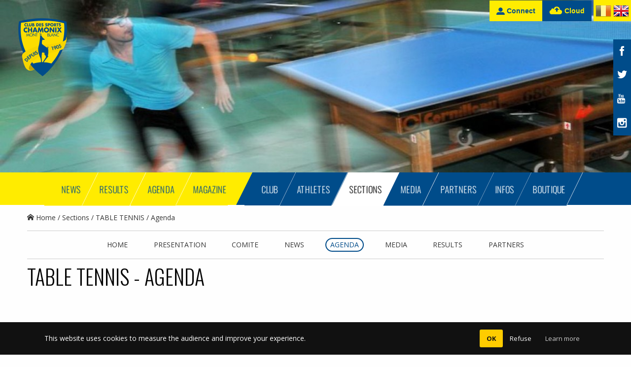

--- FILE ---
content_type: text/html; charset=UTF-8
request_url: https://chamonixsport.com/en/sections/tennis-de-table/agenda
body_size: 4136
content:
	<!DOCTYPE html>
<!--[if lt IE 7]>  <html class="no-js lt-ie9 lt-ie8 lt-ie7"> <![endif]-->
<!--[if IE 7]>     <html class="no-js lt-ie9 lt-ie8"> <![endif]-->
<!--[if IE 8]>     <html class="no-js lt-ie9"> <![endif]-->
<!--[if gt IE 8]><!--> <html class="no-js"> <!--<![endif]-->
<head>
  <meta charset="utf-8">
  <meta http-equiv="X-UA-Compatible" content="IE=edge">

  <title>Agenda &raquo; TABLE TENNIS &raquo; Sections &raquo; Club des Sports Chamonix-Mont-Blanc</title>

  <meta name="Keywords" content=" Sports Club de Chamonix Mont-Blanc" />
  <meta name="Description" content="Promoting sports in Chamonix Valley since 1905, discover Chamonix Sports Club, its missions, activities, athletes, events" />
  <meta name="Robots" content="index,follow" />
  <meta name="Copyright" content="Club des Sports Chamonix-Mont-Blanc" />
  <meta name="Author" content="Club des Sports Chamonix-Mont-Blanc" />

  <meta http-equiv="imagetoolbar" content="false" />

  <meta name="viewport" content="width=device-width, initial-scale=1">

  <!-- Place favicon.ico and apple-touch-icon.png in the root directory -->
  <link href='//fonts.googleapis.com/css?family=Oswald:300|Open+Sans:700italic,400italic,400,700' rel='stylesheet' type='text/css'>

  <link rel="stylesheet" href="/css/style.min.css?20201111">
  <script src="/js/vendor/modernizr-2.6.2.min.js"></script>


<!-- Begin Cookie Consent plugin by Silktide - http://silktide.com/cookieconsent

<script type="text/javascript">
    window.cookieconsent_options = {"message":"This website uses cookies to ensure you get the best experience on our website and measure the audience.","dismiss":"OK","learnMore":"More info","link":null,"theme":"dark-top"};
</script>

<script type="text/javascript" src="//cdnjs.cloudflare.com/ajax/libs/cookieconsent2/1.0.9/cookieconsent.min.js"></script>
<!-- End Cookie Consent plugin  -->



  <script type="text/javascript">  lang = 'en'; </script>

  </head>
<body class="cbp-spmenu-push en">
  <!--[if lt IE 8]>
      <p class="browsehappy">You are using an <strong>outdated</strong> browser. Please <a href="http://browsehappy.com/">upgrade your browser</a> to improve your experience.</p>
  <![endif]-->
<div class="wrap cf ">
  <header class="header-index">
    <div class="header-top">
       <a href="#menu" class="btn nav-trigger"><i class="icon-navicon"></i> MENU</a>
       <div class="tools">
         

         <a href="/en/connexion" title="Connect" class="btn no-mobile"><i class="icon-connexion"></i> Connect</a><a href="/en/cloud" title="Cloud" class="btn btn--secondary no-mobile"><i class="icon-cloud"></i> Cloud</a>
        
         <div class="tools__langs">


                   <a href="/fr/sections/tennis-de-table/agenda" title="Version francaise" class="btn-fr"><img src="/img/fr.png" alt="Version francaise" /></a>
                   <a href="/en/sections/tennis-de-table/agenda" title="English version" class="btn-en"><img src="/img/en.png" alt="English version" /></a>
                  </div>
       </div>
    </div>
          <div class="header-image">
 <div class="logo-holder">
   <a href="/en" title="Chamonixsport" rel="nofollow" class="site-logo">
   <img src="/img/csc-logo.svg" alt="Chamonixsport" /></a>
 </div>
 <img src="https://chamonixsport.com/data/images/54ba9e7f1276a/tennis-de-table_l_l.jpg" class="full" alt="TABLE TENNIS">
</div>
            <ul class="header-social">
      <li><a href="https://www.facebook.com/ChamonixSportsClub"><i class="icon-facebook"></i></a></li>
      <li><a href="http://twitter.com/Clubdessports"><i class="icon-twitter"></i></a></li>
      <li><a href="https://www.youtube.com/channel/UCDodeMFhsikv7Ab1400hdbQ"><i class="icon-youtube2"></i></a></li>
      <li><a href="https://www.instagram.com/club_sports_chamonix/"><i class="icon-instagram"></i></a></li>
    </ul>
      </header>
  <nav class="nav-main cf">
    <a href="#menu" class="btn btn--full nav-close">CLOSE &nbsp;<i class="icon-close"></i></a>
    <ul class="nav-main--left">
           <li class="">
        <a href="/en/puls" title="Magazine"><span>Magazine</span></a>
      </li>
           <li class="">
        <a href="/en/agenda" title="Agenda"><span>Agenda</span></a>
      </li>
           <li class="">
        <a href="/en/resultats" title="Results"><span>Results</span></a>
      </li>
           <li class="">
        <a href="/en/news" title="News"><span>News</span></a>
      </li>
     
      <li class=" mobile-only">
         <a href="/en/connexion" title="Connect" class="mobile-only">Connect</a>      </li>

    </ul>
    <ul class="nav-main--right">
           <li class="">
        <a href="/en/club" title="Club"><span>Club</span></a>
      </li>
           <li class="">
        <a href="/en/athletes" title="Athletes"><span>Athletes</span></a>
      </li>
           <li class="current">
        <a href="/en/sections" title="Sections"><span>Sections</span></a>
      </li>
           <li class="">
        <a href="/en/media" title="Media"><span>Media</span></a>
      </li>
           <li class="">
        <a href="/en/partenaires" title="Partners"><span>Partners</span></a>
      </li>
           <li class="">
        <a href="/en/infos" title="Infos"><span>Infos</span></a>
      </li>
           <li class="">
        <a href="https://chamonixsport.comiti-sport.fr/activites/shop" title="Boutique"><span>BOUTIQUE</span></a>
      </li>
      <li class=" mobile-only">
        <a href="/en/cloud" title="Cloud" class="btn--secondary mobile-only">Cloud</a>
      </li>
    </ul>
  </nav>
  <div class="main">
  <section class="container outer-vertical">
    <ol class="nav breadcrumb breadcrumb--path">
       <li><a href="/en"><i class="icon-home"></i> Home</a></li>
              <li><a href="/en/sections">Sections</a></li>
              <li><a href="/en/sections/tennis-de-table">TABLE TENNIS</a></li>
              <li>Agenda</li>
           </ol>
  </section>


	
	          

          <nav class="clr container">
      <ul class="nav nav--banner sub-nav">
        <li class="">
          <a href="/en/sections/tennis-de-table" title="Home"><span>Home</span></a>
        </li>
                <li class="">
          <a href="/en/sections/tennis-de-table/presentation" title="Presentation"><span>Presentation</span></a>
        </li>
               <li class="">
          <a href="/en/sections/tennis-de-table/comite" title="Comite"><span>Comite</span></a>
        </li>
               <li class="">
          <a href="/en/sections/tennis-de-table/news" title="News"><span>News</span></a>
        </li>
               <li class="current">
          <a href="/en/sections/tennis-de-table/agenda" title="Agenda"><span>Agenda</span></a>
        </li>
               <li class="">
          <a href="/en/sections/tennis-de-table/media" title="Media"><span>Media</span></a>
        </li>
               <li class="">
          <a href="/en/sections/tennis-de-table/resultats" title="Results"><span>Results</span></a>
        </li>
               <li class="">
          <a href="/en/sections/tennis-de-table/partenaires" title="Partners"><span>Partners</span></a>
        </li>
             </ul>
    </nav>
        <section class="container">
    <h1>TABLE TENNIS - AGENDA</h1>
  </section>
  <section class="container outer-vertical inner-vertical">

</section>

  
 
	
</div><!-- .main -->

</div><!-- .wrap  -->

<footer class="site-footer">
  <div class="container">
    <div class="grid">
      <div class="grid__item one-whole lap-and-up-one-half">

        <div class="inner">
          <h3>CLUB DES SPORTS DE CHAMONIX</h3>
          <p>99, avenue de la Plage  74400 Chamonix</p>
          <p><span class="pill--outline">T. +33(0)4 50 53 11 57</span></p>
          <p><span class="pill--outline">E. <a href="mailto:club@chamonixsport.com" >club@chamonixsport.com</a></span></p>
          
        </div>

     </div><div class="grid__item one-whole lap-and-up-one-half bg-mobile">

        <div class="inner inner-horizontal--large outer-horizontal--large txt-white">

           <ul class="nav nav--banner outer-horizontal--large footer-social kilo">
            <li><a href="https://www.facebook.com/ChamonixSportsClub" class="white"><i class="icon-facebook-round"></i></a></li>
            <li><a href="http://twitter.com/Clubdessports" class="white"><i class="icon-twitter-round"></i></a></li>
            <li><a href="https://www.youtube.com/channel/UCDodeMFhsikv7Ab1400hdbQ" class="white"><i class="icon-youtube-round"></i></a></li>
            <li><a href="https://www.instagram.com/club_sports_chamonix/" class="white"><i class="icon-instagram-round"></i></a></li>

          </ul>
          <hr class="rule" />
                        <h3>SUBSCRIBE TO OUR NEWSLETTERS</h3>
            <form action="//chamonixsport.us9.list-manage.com/subscribe/post?u=7ab8b656c4aaa67310122d4ab&amp;id=d851c5f15e" method="post" id="mc-embedded-subscribe-form" name="mc-embedded-subscribe-form" class="validate outer-vertical" target="_blank" novalidate>

            <input type="email" value="" name="EMAIL" class="required email text-input" id="mce-EMAIL" placeholder="nom@email.com" required />

            <div style="position: absolute; left: -5000px;"><input type="text" name="b_7ab8b656c4aaa67310122d4ab_d851c5f15e" value="" /></div>

            <button type="submit" class="btn btn--small" name="subscribe" value="Subscribe">OK</button>

            <div id="mce-responses" class="clear">
              <div class="response" id="mce-error-response" style="display:none"></div>
              <div class="response" id="mce-success-response" style="display:none"></div>
            </div><!-- real people should not fill this in and expect good things - do not remove this or risk form bot signups-->
          </form>


        </div>

     </div>
    </div>

    <p class="footer-credit">&copy; 2015
                   - <a href="/en/legal" title="Legal info"><span>Legal info</span></a>
                     - <a href="/en/presse" title="Press area"><span>Press area</span></a>
           </p>
  </div>
  <a href="https://primostudio.com" title="Websiting Primo Studio" class="blank" id="ps-logo">&nbsp;</a>
</footer>

    <a href="#0" class="cd-top"></a>

  <script src="//ajax.googleapis.com/ajax/libs/jquery/1.11.1/jquery.min.js"></script>
  <script>window.jQuery || document.write('<script src="/js/vendor/jquery-1.11.1.min.js"><\/script>')</script>
  <script async src="/js/production.min.js?20201110.3"></script>

<!-- Bandeau cookies RGPD + chargement GA4 après consentement -->
<style>
  #cookie-banner {
    position: fixed;
    left: 0;
    right: 0;
    bottom: 0;
    background: #111;
    color: #fff;
    padding: 15px 20px;
    font-size: 14px;
    z-index: 99999;
    display: none;
  }
  #cookie-banner-inner {
    max-width: 1100px;
    margin: 0 auto;
    display: flex;
    flex-wrap: wrap;
    align-items: center;
    gap: 8px;
  }
  #cookie-banner .cookie-message {
    flex: 1 1 auto;
  }
  #cookie-banner .cookie-actions {
    flex: 0 0 auto;
    display: flex;
    gap: 8px;
  }
  #cookie-banner button,
  #cookie-banner a.cookie-link {
    border: 0;
    padding: 7px 14px;
    cursor: pointer;
    border-radius: 3px;
    font-size: 13px;
    text-decoration: none;
    white-space: nowrap;
  }
  #cookie-accept {
    background: #ffcc00;
    color: #111;
    font-weight: 600;
  }
  #cookie-refuse {
    background: transparent;
    color: #fff;
    border: 1px solid #555;
  }
  #cookie-banner a.cookie-link {
    background: transparent;
    color: #ccc;
  }
</style>

<div id="cookie-banner">
  <div id="cookie-banner-inner">
    <span class="cookie-message">
              This website uses cookies to measure the audience and improve your experience.
          </span>
    <div class="cookie-actions">
      <button id="cookie-accept">
        OK      </button>
      <button id="cookie-refuse">
        Refuse      </button>
      <a href="/en/legal" class="cookie-link" target="_blank" rel="noopener">
        Learn more      </a>
    </div>
  </div>
</div>


<script>
(function() {
  var banner = document.getElementById('cookie-banner');
  if (!banner) return;

  var consent = null;
  try {
    consent = localStorage.getItem('cookie_consent');
  } catch (e) {}

  function hideBanner() {
    banner.style.display = 'none';
  }

  function showBanner() {
    banner.style.display = 'block';
  }

  function loadGA4() {
    if (window._ga4Loaded) return;
    window._ga4Loaded = true;

    // Charge le script GA4
    var s = document.createElement('script');
    s.async = true;
    s.src = 'https://www.googletagmanager.com/gtag/js?id=G-9RMX92005S';
    document.head.appendChild(s);

    // Init GA4
    window.dataLayer = window.dataLayer || [];
    function gtag(){ dataLayer.push(arguments); }
    window.gtag = gtag;

    gtag('js', new Date());
    gtag('config', 'G-9RMX92005S');
  }

  // Si déjà accepté précédemment
  if (consent === 'yes') {
    hideBanner();
    loadGA4();
  } else {
    showBanner();
  }

  var btnAccept = document.getElementById('cookie-accept');
  var btnRefuse = document.getElementById('cookie-refuse');

  if (btnAccept) {
    btnAccept.addEventListener('click', function() {
      try {
        localStorage.setItem('cookie_consent', 'yes');
      } catch (e) {}
      hideBanner();
      loadGA4();
    });
  }

  if (btnRefuse) {
    btnRefuse.addEventListener('click', function() {
      try {
        localStorage.setItem('cookie_consent', 'no');
      } catch (e) {}
      hideBanner();
      // Pas de GA4 si refus
    });
  }
})();
</script>


    </body>
</html>



--- FILE ---
content_type: application/javascript; charset=utf-8
request_url: https://chamonixsport.com/js/production.min.js?20201110.3
body_size: 22479
content:
!function(){for(var a,b=function(){},c=["assert","clear","count","debug","dir","dirxml","error","exception","group","groupCollapsed","groupEnd","info","log","markTimeline","profile","profileEnd","table","time","timeEnd","timeStamp","trace","warn"],d=c.length,e=window.console=window.console||{};d--;)a=c[d],e[a]||(e[a]=b)}(),$.fn.preload=function(){this.each(function(){$("<img/>")[0].src=this})},function(a,b,c,d){"use strict";var e=c(a),f=c(b),g=c("html"),h=c.fancybox=function(){h.open.apply(this,arguments)},i=h.isTouch=b.createTouch!==d||a.ontouchstart!==d,j=function(a){return a&&a.hasOwnProperty&&a instanceof c},k=function(a){return a&&"string"===c.type(a)},l=function(a){return k(a)&&a.indexOf("%")>0},m=function(a,b){var c=parseFloat(a,10)||0;return b&&l(a)&&(c=h.getViewport()[b]/100*c),Math.ceil(c)},n=function(a,b){return m(a,b)+"px"},o=Date.now||function(){return+new Date},p=function(a){var b=k(a)?c(a):a;if(b&&b.length){b.removeClass("fancybox-wrap").stop(!0).trigger("onReset").hide().unbind();try{b.find("iframe").unbind().attr("src",i?"":"//about:blank"),setTimeout(function(){if(b.empty().remove(),h.lock&&!h.coming&&!h.current){var a,d;c(".fancybox-margin").removeClass("fancybox-margin"),a=e.scrollTop(),d=e.scrollLeft(),g.removeClass("fancybox-lock"),h.lock.remove(),h.lock=null,e.scrollTop(a).scrollLeft(d)}},150)}catch(d){}}};c.extend(h,{version:"3.0.0",defaults:{theme:"default",padding:15,margin:[30,55,30,55],loop:!0,arrows:!0,closeBtn:!0,expander:!i,caption:{type:"outside"},overlay:{closeClick:!0,speedIn:0,speedOut:250,showEarly:!0,css:{}},helpers:{},width:800,height:450,minWidth:100,minHeight:100,maxWidth:99999,maxHeight:99999,aspectRatio:!1,fitToView:!0,autoHeight:!0,autoWidth:!0,autoResize:!0,autoCenter:!i,topRatio:.5,leftRatio:.5,openEffect:"elastic",openSpeed:350,openEasing:"easeOutQuad",closeEffect:"elastic",closeSpeed:350,closeEasing:"easeOutQuad",nextEffect:"elastic",nextSpeed:350,nextEasing:"easeOutQuad",prevEffect:"elastic",prevSpeed:350,prevEasing:"easeOutQuad",autoPlay:!1,playSpeed:3e3,onCancel:c.noop,beforeLoad:c.noop,afterLoad:c.noop,beforeShow:c.noop,afterShow:c.noop,beforeClose:c.noop,afterClose:c.noop,ajax:{dataType:"html",headers:{"X-fancyBox":!0}},iframe:{scrolling:"auto",preload:!0},swf:{wmode:"transparent",allowfullscreen:"true",allowscriptaccess:"always"},keys:{next:{13:"left",34:"up",39:"left",40:"up"},prev:{8:"right",33:"down",37:"right",38:"down"},close:[27],play:[32],toggle:[70]},direction:{next:"left",prev:"right"},tpl:{wrap:'<div class="fancybox-wrap" tabIndex="-1"><div class="fancybox-inner"></div></div>',iframe:'<iframe id="fancybox-frame{rnd}" name="fancybox-frame{rnd}" class="fancybox-iframe" frameborder="0" vspace="0" hspace="0" webkitAllowFullScreen mozallowfullscreen allowFullScreen allowtransparency="true"></iframe>',error:'<p class="fancybox-error">{{ERROR}}</p>',closeBtn:'<a title="{{CLOSE}}" class="fancybox-close" href="javascript:;"></a>',next:'<a title="{{NEXT}}" class="fancybox-nav fancybox-next" href="javascript:;"><span></span></a>',prev:'<a title="{{PREV}}" class="fancybox-nav fancybox-prev" href="javascript:;"><span></span></a>'},locale:"en",locales:{en:{CLOSE:"Close",NEXT:"Next",PREV:"Previous",ERROR:"The requested content cannot be loaded. <br/> Please try again later.",EXPAND:"Display actual size",SHRINK:"Fit to the viewport",PLAY_START:"Start slideshow",PLAY_STOP:"Pause slideshow"},de:{CLOSE:"Schliessen",NEXT:"Vorwärts",PREV:"Zurück",ERROR:"Die angeforderten Daten konnten nicht geladen werden. <br/> Bitte versuchen Sie es später nochmal.",EXPAND:"",SHRINK:"",PLAY_START:"",PLAY_STOP:""}},index:0,content:null,href:null,wrapCSS:"",modal:!1,locked:!0,preload:3,mouseWheel:!0,scrolling:"auto",scrollOutside:!0},current:null,coming:null,group:[],index:0,isActive:!1,isOpen:!1,isOpened:!1,isMaximized:!1,player:{timer:null,isActive:!1},ajaxLoad:null,imgPreload:null,helpers:{},open:function(a,b){a&&!1!==h.close(!0)&&(c.isPlainObject(b)||(b={}),h.opts=c.extend(!0,{},h.defaults,b),h.populate(a),h.group.length&&h._start(h.opts.index))},populate:function(a){var b=[];c.isArray(a)||(a=[a]),c.each(a,function(e,f){var g,l,m,n,o,p=c.extend(!0,{},h.opts);if(c.isPlainObject(f))g=f;else if(k(f))g={href:f};else{if(!(j(f)||"object"===c.type(f)&&f.nodeType))return;l=c(f),g=c(l).get(0),g.href||(g={href:f}),g=c.extend({href:l.data("fancybox-href")||l.attr("href")||g.href,title:l.data("fancybox-title")||l.attr("title")||g.title,type:l.data("fancybox-type"),element:l},l.data("fancybox-options"))}g.type||!g.content&&!g.href||(g.type=g.content?"html":h.guessType(l,g.href)),m=g.type||h.opts.type,("image"===m||"swf"===m)&&(p.autoWidth=p.autoHeight=!1,p.scrolling="visible"),"image"===m&&(p.aspectRatio=!0),"iframe"===m&&(p.autoWidth=!1,p.scrolling=i?"scroll":"visible"),a.length<2&&(p.margin=30),g=c.extend(!0,{},p,g),n=g.margin,o=g.padding,"number"===c.type(n)&&(g.margin=[n,n,n,n]),"number"===c.type(o)&&(g.padding=[o,o,o,o]),g.modal&&c.extend(!0,g,{closeBtn:!1,closeClick:!1,nextClick:!1,arrows:!1,mouseWheel:!1,keys:null,overlay:{closeClick:!1}}),g.autoSize!==d&&(g.autoWidth=g.autoHeight=!!g.autoSize),"auto"===g.width&&(g.autoWidth=!0),"auto"===g.height&&(g.autoHeight=!0),b.push(g)}),h.group=h.group.concat(b)},cancel:function(){var a=h.coming;a&&!1!==h.trigger("onCancel")&&(h.hideLoading(),h.ajaxLoad&&h.ajaxLoad.abort(),h.imgPreload&&(h.imgPreload.onload=h.imgPreload.onerror=null),a.wrap&&p(a.wrap),h.ajaxLoad=h.imgPreload=h.coming=null,h.current||h._afterZoomOut(a))},close:function(a){a&&"object"===c.type(a)&&a.preventDefault(),h.cancel(),h.isActive&&!h.coming&&!1!==h.trigger("beforeClose")&&(h.unbind(),h.isClosing=!0,h.lock&&h.lock.css("overflow","hidden"),h.isOpen&&a!==!0?(h.isOpen=h.isOpened=!1,h.transitions.close()):h._afterZoomOut())},prev:function(a){var b=h.current;b&&h.jumpto(b.index-1,k(a)?a:b.direction.prev)},next:function(a){var b=h.current;b&&h.jumpto(b.index+1,k(a)?a:b.direction.next)},jumpto:function(a,b){var c=h.current;h.coming&&h.coming.index===a||(h.cancel(),c.index==a?b=null:b||(b=c.direction[a>c.index?"next":"prev"]),h.direction=b,h._start(a))}}),c.extend(h,{guessType:function(a,b){var c=a&&a.prop("class")?a.prop("class").match(/fancybox\.(\w+)/):0,d=!1;return c?c[1]:(k(b)?b.match(/(^data:image\/.*,)|(\.(jp(e|g|eg)|gif|png|bmp|webp)((\?|#).*)?$)/i)?d="image":b.match(/\.(swf)((\?|#).*)?$/i)?d="swf":"#"===b.charAt(0)&&(d="inline"):k(a)&&(d="html"),d)},trigger:function(a,b){var d,e=b||h.coming||h.current;if(e){if(c.isFunction(e[a])&&(d=e[a].apply(e,Array.prototype.slice.call(arguments,1))),d===!1||"afterClose"===a&&h.isActive)return!1;e.helpers&&c.each(e.helpers,function(b,d){var f,g=h.helpers[b];d&&g&&c.isFunction(g[a])&&(f=c.extend(!0,{},g.defaults,d),g.opts=f,g[a](f,e))}),c.event.trigger(a)}},reposition:function(a,b){var c,d=b||h.current,e=d&&d.wrap;h.isOpen&&e&&(c=h._getPosition(d),a===!1||a&&"scroll"===a.type?e.stop(!0).animate(c,200).css("overflow","visible"):e.css(c))},update:function(a){var b,d=a&&a.type,e=(o(),h.current);if(e&&h.isOpen){if("scroll"===d){if(h.wrap.outerHeight(!0)>h.getViewport().h)return;return h.didUpdate&&clearTimeout(h.didUpdate),void(h.didUpdate=setTimeout(function(){h.reposition(a),h.didUpdate=null},50))}h.lock&&h.lock.css("overflow","hidden"),h._setDimension(),h.reposition(a),h.lock&&h.lock.css("overflow","auto"),"float"===e.caption.type&&(b=h.getViewport().w-(h.wrap.outerWidth(!0)-h.inner.width()),e.caption.wrap.css("width",b).css("marginLeft",-1*(.5*b-.5*h.inner.width()))),e.expander&&(e.canShrink?c(".fancybox-expand").show().attr("title",e.locales[e.locale].SHRINK):e.canExpand?c(".fancybox-expand").show().attr("title",e.locales[e.locale].EXPAND):c(".fancybox-expand").hide()),h.trigger("onUpdate")}},toggle:function(a){var b=h.current;b&&h.isOpen&&(h.current.fitToView="boolean"===c.type(a)?a:!h.current.fitToView,h.update(!0))},hideLoading:function(){c("#fancybox-loading").remove()},showLoading:function(){var a,b;h.hideLoading(),a=c('<div id="fancybox-loading"></div>').click(h.cancel).appendTo("body"),h.defaults.fixed||(b=h.getViewport(),a.css({position:"absolute",top:.5*b.h+b.y,left:.5*b.w+b.x}))},getViewport:function(){var b;return b=h.lock?{x:h.lock.scrollLeft(),y:h.lock.scrollTop(),w:h.lock[0].clientWidth,h:h.lock[0].clientHeight}:{x:e.scrollLeft(),y:e.scrollTop(),w:i&&a.innerWidth?a.innerWidth:e.width(),h:i&&a.innerHeight?a.innerHeight:e.height()}},unbind:function(){j(h.wrap)&&h.wrap.unbind(".fb"),j(h.inner)&&h.inner.unbind(".fb"),f.unbind(".fb"),e.unbind(".fb")},rebind:function(){var a,b=h.current;h.unbind(),b&&h.isOpen&&(e.bind("orientationchange.fb"+(i?"":" resize.fb")+(b.autoCenter&&!b.locked?" scroll.fb":""),h.update),a=b.keys,a&&f.bind("keydown.fb",function(e){var f=e.which||e.keyCode,g=e.target||e.srcElement;return 27===f&&h.coming?!1:void(e.ctrlKey||e.altKey||e.shiftKey||e.metaKey||g&&(g.type||c(g).is("[contenteditable]"))||c.each(a,function(a,g){return g[f]!==d?(e.preventDefault(),b.group.length>1&&h[a](g[f]),!1):c.inArray(f,g)>-1?(e.preventDefault(),"play"===a?h.slideshow.toggle():h[a](),!1):void 0}))}),h.lastScroll=o(),b.mouseWheel&&h.group.length>1&&h.wrap.bind("DOMMouseScroll.fb mousewheel.fb MozMousePixelScroll.fb",function(a){var b=a.originalEvent,c=b.target||0,d=b.wheelDelta||b.detail||0,e=b.wheelDeltaX||0,f=b.wheelDeltaY||0,g=o();if((!c||!c.style||c.style.overflow&&"hidden"===c.style.overflow||!(c.clientWidth&&c.scrollWidth>c.clientWidth||c.clientHeight&&c.scrollHeight>c.clientHeight))&&!(0===d||h.current&&h.current.canShrink)){if(b.stopPropagation(),h.lastScroll&&g-h.lastScroll<80)return void(h.lastScroll=g);h.lastScroll=g,b.axis&&(b.axis===b.HORIZONTAL_AXIS?e=-1*d:b.axis===b.VERTICAL_AXIS&&(f=-1*d)),0===e?f>0?h.prev("down"):h.next("up"):e>0?h.prev("right"):h.next("left")}}),h.touch.init())},rebuild:function(){var a=h.current;a.wrap.find(".fancybox-nav, .fancybox-close, .fancybox-expand").remove(),a.arrows&&h.group.length>1&&((a.loop||a.index>0)&&c(h._translate(a.tpl.prev)).appendTo(h.inner).bind("click.fb",h.prev),(a.loop||a.index<h.group.length-1)&&c(h._translate(a.tpl.next)).appendTo(h.inner).bind("click.fb",h.next)),a.closeBtn&&c(h._translate(a.tpl.closeBtn)).appendTo(h.wrap).bind("click.fb",h.close),a.expander&&"image"===a.type&&(c('<a title="Expand image" class="fancybox-expand" href="javascript:;"></a>').appendTo(h.inner).bind("click.fb",h.toggle),!a.canShrink&&!a.canExpand)},_start:function(a){var b,d;return h.opts.loop&&(0>a&&(a=h.group.length+a%h.group.length),a%=h.group.length),(b=h.group[a])?(b=c.extend(!0,{},h.opts,b),b.group=h.group,b.index=a,h.coming=b,!1===h.trigger("beforeLoad")?void(h.coming=null):(h.isActive=!0,h._build(),f.bind("keydown.loading",function(a){27===(a.which||a.keyCode)&&(f.unbind(".loading"),a.preventDefault(),h.cancel())}),b.overlay&&b.overlay.showEarly&&h.overlay.open(b.overlay),d=b.type,void("image"===d?h._loadImage():"ajax"===d?h._loadAjax():"iframe"===d?h._loadIframe():"inline"===d?h._loadInline():"html"===d||"swf"===d?h._afterLoad():h._error()))):!1},_build:function(){var a,b,d,i,j=h.coming,k=j.caption.type;j.wrap=a=c('<div class="fancybox-wrap"></div>').appendTo(j.parent||"body").addClass("fancybox-"+j.theme),j.inner=b=c('<div class="fancybox-inner"></div>').appendTo(a),j["outside"===k||"float"===k?"inner":"wrap"].addClass("fancybox-skin fancybox-"+j.theme+"-skin"),j.locked&&j.overlay&&h.defaults.fixed&&(h.lock||(h.lock=c('<div id="fancybox-lock"></div>').appendTo(a.parent())),h.lock.unbind().append(a),j.overlay.closeClick&&h.lock.click(function(a){c(a.target).is(h.lock)&&h.close()}),(f.height()>e.height()||"scroll"===g.css("overflow-y"))&&(c("*:visible").filter(function(){return"fixed"===c(this).css("position")&&!c(this).hasClass("fancybox-overlay")&&"fancybox-lock"!==c(this).attr("id")}).addClass("fancybox-margin"),g.addClass("fancybox-margin")),d=e.scrollTop(),i=e.scrollLeft(),g.addClass("fancybox-lock"),e.scrollTop(d).scrollLeft(i)),h.trigger("onReady")},_error:function(a){h.coming&&(c.extend(h.coming,{type:"html",autoWidth:!0,autoHeight:!0,closeBtn:!0,minWidth:0,minHeight:0,padding:[15,15,15,15],scrolling:"visible",hasError:a,content:h._translate(h.coming.tpl.error)}),h._afterLoad())},_loadImage:function(){var a=h.imgPreload=new Image;a.onload=function(){this.onload=this.onerror=null,c.extend(h.coming,{width:this.width,height:this.height,content:c(this).addClass("fancybox-image")}),h._afterLoad()},a.onerror=function(){this.onload=this.onerror=null,h._error("image")},a.src=h.coming.href,(a.complete!==!0||a.width<1)&&h.showLoading()},_loadAjax:function(){var a,b,d=h.coming,e=d.href;a=e.split(/\s+/,2),e=a.shift(),b=a.shift(),h.showLoading(),h.ajaxLoad=c.ajax(c.extend({},d.ajax,{url:d.href,error:function(a,b){h.coming&&"abort"!==b?h._error("ajax",a):h.hideLoading()},success:function(a,e){"success"===e&&(b&&(a=c("<div>").html(a).find(b)),d.content=a,h._afterLoad())}}))},_loadIframe:function(){var a,b=h.coming;b.content=a=c(b.tpl.iframe.replace(/\{rnd\}/g,(new Date).getTime())).attr("scrolling",i?"auto":b.iframe.scrolling),b.iframe.preload&&(h.showLoading(),h._setDimension(b),b.wrap.addClass("fancybox-tmp"),a.one("load.fb",function(){b.iframe.preload&&(c(this).data("ready",1),c(this).bind("load.fb",h.update),h._afterLoad())})),a.attr("src",b.href).appendTo(b.inner),b.iframe.preload?1!==a.data("ready")&&h.showLoading():h._afterLoad()},_loadInline:function(){var a=h.coming,b=a.href;a.content=c(k(b)?b.replace(/.*(?=#[^\s]+$)/,""):b),a.content.length?h._afterLoad():h._error()},_preloadImages:function(){var a,b,c=h.group,d=h.current,e=c.length,f=d.preload?Math.min(d.preload,e-1):0;for(b=1;f>=b;b+=1)a=c[(d.index+b)%e],a&&"image"===a.type&&a.href&&((new Image).src=a.href)},_afterLoad:function(){var a=h.coming,b=h.current;return f.unbind(".loading"),a&&h.isActive!==!1&&!1!==h.trigger("afterLoad",a,b)?(c.extend(h,{wrap:a.wrap.addClass("fancybox-type-"+a.type+" fancybox-"+(i?"mobile":"desktop")+" fancybox-"+a.theme+"-"+(i?"mobile":"desktop")+" "+a.wrapCSS),inner:a.inner,current:a,previous:b}),h._prepare(),h.trigger("beforeShow",a,b),h.isOpen=!1,h.coming=null,h._setDimension(),h.hideLoading(),a.overlay&&!h.overlay.el&&h.overlay.open(a.overlay),void h.transitions.open()):(h.hideLoading(),a&&a.wrap&&p(a.wrap),b||h._afterZoomOut(a),void(h.coming=null))},_prepare:function(){var a,b=h.current,d=b.content||"",e=b.wrap,f=b.inner,g=b.margin,i=b.padding,l=b.href,m=b.type,o=(b.scrolling,b.caption),p=b.title,q=o.type,r="fancybox-placeholder",s="fancybox-display";"iframe"!==m&&j(d)&&d.length&&(d.data(r)||d.data(s,d.css("display")).data(r,c('<div class="'+r+'"></div>').insertAfter(d).hide()),d=d.show().detach(),b.wrap.bind("onReset",function(){c(this).find(d).length&&d.css("display",d.data(s)).replaceAll(d.data(r)).data(r,!1).data(s,!1)})),"swf"===m&&(d='<object id="fancybox-swf" classid="clsid:D27CDB6E-AE6D-11cf-96B8-444553540000" width="100%" height="100%"><param name="movie" value="'+l+'"></param>',a="",c.each(b.swf,function(b,c){d+='<param name="'+b+'" value="'+c+'"></param>',a+=" "+b+'="'+c+'"'}),d+='<embed src="'+l+'" type="application/x-shockwave-flash" width="100%" height="100%"'+a+"></embed></object>"),j(d)&&d.parent().is(b.inner)||(b.inner.append(d),b.content=b.inner.children(":last")),c.each(["Top","Right","Bottom","Left"],function(a,b){g[a]&&e.css("margin"+b,n(g[a])),i[a]&&(("Bottom"!==b||"outside"!==q)&&e.css("padding"+b,n(i[a])),("outside"===q||"float"===q)&&(f.css("border"+b+"Width",n(i[a])),("Top"===b||"Left"===b)&&f.css("margin"+b,n(-1*i[a]))))}),c.isFunction(p)&&(p=p.call(b.element,b)),k(p)&&""!==c.trim(p)&&(b.caption.wrap=c('<div class="fancybox-title fancybox-title-'+q+'-wrap">'+p+"</div>").appendTo(b["over"===q?"inner":"wrap"]),"float"===q&&b.caption.wrap.width(h.getViewport().w-(h.wrap.outerWidth(!0)-h.inner.width())).wrapInner("<div></div>"))},_setDimension:function(a){var b,c,d,e,f,g,i,k,o,p,q,r,s,t,u,v=h.getViewport(),w=a||h.current,x=w.wrap,y=w.inner,z=w.width,A=w.height,B=w.minWidth,C=w.minHeight,D=w.maxWidth,E=w.maxHeight,F=w.margin,G=w.scrollOutside?w.scrollbarWidth:0,F=w.margin,H=w.padding,I=w.scrolling,J=1;if(I=I.split(","),b=I[0],c=I[1]||b,w.inner.css("overflow-x","yes"===b?"scroll":"no"===b?"hidden":b).css("overflow-y","yes"===c?"scroll":"no"===c?"hidden":c),e=F[1]+F[3]+H[1]+H[3],d=F[0]+F[2]+H[0]+H[2],B=m(l(B)?m(B,"w")-e:B),D=m(l(D)?m(D,"w")-e:D),C=m(l(C)?m(C,"h")-d:C),E=m(l(E)?m(E,"h")-d:E),f=m(l(z)?m(z,"w")-e:z),g=m(l(A)?m(A,"h")-d:A),w.fitToView&&(D=Math.min(D,m("100%","w")-e),E=Math.min(E,m("100%","h")-d)),p=v.w,q=v.h,"iframe"===w.type){if(k=w.content,x.removeClass("fancybox-tmp"),(w.autoWidth||w.autoHeight)&&k&&1===k.data("ready"))try{k[0].contentWindow&&k[0].contentWindow.document.location&&(o=k.contents().find("body"),y.addClass("fancybox-tmp"),y.width(screen.width-e).height(99999),G&&o.css("overflow-x","hidden"),w.autoWidth&&(f=o.outerWidth(!0)),w.autoHeight&&(g=o.outerHeight(!0)),y.removeClass("fancybox-tmp"))}catch(K){}}else(w.autoWidth||w.autoHeight)&&"image"!==w.type&&"swf"!==w.type&&(y.addClass("fancybox-tmp"),y.width(w.autoWidth?"auto":D),y.height(w.autoHeight?"auto":E),w.autoWidth&&(f=y[0].scrollWidth||y.width()),w.autoHeight&&(g=y[0].scrollHeight||y.height()),y.removeClass("fancybox-tmp"));if(z=f,A=g,i=f/g,!w.autoResize)return x.css({width:n(z),height:"auto"}),void y.css({width:n(z),height:n(A)});if(w.aspectRatio?(z>D&&(z=D,A=z/i),A>E&&(A=E,z=A*i),B>z&&(z=B,A=z/i),C>A&&(A=C,z=A*i)):(z=Math.max(B,Math.min(z,D)),w.autoHeight&&"iframe"!==w.type&&(y.width(z),g=A=y[0].scrollHeight),A=Math.max(C,Math.min(A,E))),x.css({width:n(z),height:"auto"}),y.css({width:n(z),height:n(A)}),r=m(x.outerWidth(!0)),s=m(x.outerHeight(!0)),w.fitToView)if(w.aspectRatio)for(;(r>p||s>q)&&z>B&&A>C&&!(J++>30);)A=Math.max(C,Math.min(E,A-10)),z=m(A*i),B>z&&(z=B,A=m(z/i)),z>D&&(z=D,A=m(z/i)),x.css({width:n(z)}),y.css({width:n(z),height:n(A)}),r=m(x.outerWidth(!0)),s=m(x.outerHeight(!0));else z=Math.max(B,Math.min(z,z-(r-p))),A=Math.max(C,Math.min(A,A-(s-q)));G&&"auto"===b&&(A<y[0].scrollHeight||j(w.content)&&w.content[0]&&A<w.content[0].offsetHeight)&&D>z+e+G&&(z+=G),x.css({width:z}),y.css({width:n(z),height:n(A)}),r=m(x.outerWidth(!0)),s=m(x.outerHeight(!0)),t=(r>p||s>q)&&z>B&&A>C,u=(p>r||q>s)&&(w.aspectRatio?D>z&&E>A&&f>z&&g>A:(D>z||E>A)&&(f>z||g>A)),w.canShrink=t,w.canExpand=u,!k&&w.autoHeight&&A>C&&E>A&&!u&&y.height("auto")},_getPosition:function(a){var b=a||h.current,c=b.wrap,d=h.getViewport(),e={},f=d.y,g=d.x;return e={top:n(Math.max(f,f+(d.h-c.outerHeight(!0))*b.topRatio)),left:n(Math.max(g,g+(d.w-c.outerWidth(!0))*b.leftRatio)),width:n(c.width()),height:n(c.height())}},_afterZoomIn:function(){var a=h.current;a&&(h.lock&&h.lock.css("overflow","auto"),h.isOpen=h.isOpened=!0,h.rebuild(),h.rebind(),a.caption&&a.caption.wrap&&a.caption.wrap.show().css({visibility:"visible",opacity:0,left:0}).animate({opacity:1},"fast"),h.update(),h.wrap.css("overflow","visible").addClass("fancybox-open").focus(),h[h.wrap.hasClass("fancybox-skin")?"wrap":"inner"].addClass("fancybox-"+a.theme+"-skin-open"),a.caption&&a.caption.wrap&&a.caption.wrap.show().css("left",0).animate({opacity:1},"fast"),a.margin[2]>0&&c('<div class="fancybox-spacer"></div>').css("height",n(a.margin[2]-2)).appendTo(h.wrap),h.trigger("afterShow"),h._preloadImages(),a.autoPlay&&!h.slideshow.isActive&&h.slideshow.start())},_afterZoomOut:function(a){var b=function(){p(".fancybox-wrap")};h.hideLoading(),a=a||h.current,a&&a.wrap&&a.wrap.hide(),c.extend(h,{group:[],opts:{},coming:null,current:null,isActive:!1,isOpened:!1,isOpen:!1,isClosing:!1,wrap:null,skin:null,inner:null}),h.trigger("afterClose",a),h.coming||h.current||(a.overlay?h.overlay.close(a.overlay,b):b())},_translate:function(a){var b=h.coming||h.current,c=b.locales[b.locale];return a.replace(/\{\{(\w+)\}\}/g,function(a,b){var e=c[b];return e===d?a:e})}}),h.transitions={_getOrig:function(a){var b=a||h.current,c=b.wrap,d=b.element,f=b.orig,g=h.getViewport(),i={},k=50,l=50;return!f&&d&&d.is(":visible")&&(f=d.find("img:first:visible"),f.length||(f=d)),!f&&b.group[0].element&&(f=b.group[0].element.find("img:visible:first")),j(f)&&f.is(":visible")?(i=f.offset(),f.is("img")&&(k=f.outerWidth(),l=f.outerHeight()),h.lock&&(i.top-=e.scrollTop(),i.left-=e.scrollLeft())):(i.top=g.y+(g.h-l)*b.topRatio,i.left=g.x+(g.w-k)*b.leftRatio),i={top:n(i.top-.5*(c.outerHeight(!0)-c.height())),left:n(i.left-.5*(c.outerWidth(!0)-c.width())),width:n(k),height:n(l)}},_getCenter:function(a){var b=a||h.current,c=b.wrap,d=h.getViewport(),e={},f=d.y,g=d.x;return e={top:n(Math.max(f,f+(d.h-c.outerHeight(!0))*b.topRatio)),left:n(Math.max(g,g+(d.w-c.outerWidth(!0))*b.leftRatio)),width:n(c.width()),height:n(c.height())}},_prepare:function(a,b){var c=a||h.current,d=c.wrap,e=c.inner;d.height(d.height()),e.css({width:100*e.width()/d.width()+"%",height:Math.floor(100*e.height()/d.height()*100)/100+"%"}),b===!0&&d.find(".fancybox-title, .fancybox-spacer, .fancybox-close, .fancybox-nav").remove(),e.css("overflow","hidden")},fade:function(a,b){var d=this._getCenter(a),e={opacity:0};return"open"===b||"changeIn"===b?[c.extend(d,e),{opacity:1}]:[{},e]},drop:function(a,b){var d=c.extend(this._getCenter(a),{opacity:1}),e=c.extend({},d,{opacity:0,top:n(Math.max(h.getViewport().y-a.margin[0],m(d.top)-200))});return"open"===b||"changeIn"===b?[e,d]:[{},e]},elastic:function(a,b){var d,e,f,g=a.wrap,i=a.margin,j=h.getViewport(),k=h.direction,l=this._getCenter(a),n=c.extend({},l),o=c.extend({},l);return"open"===b?n=this._getOrig(a):"close"===b?(n={},o=this._getOrig(a)):k&&(d="up"===k||"down"===k?"top":"left",e="up"===k||"left"===k?200:-200,"changeIn"===b?(f=m(n[d])+e,f="left"===k?Math.min(f,j.x+j.w-i[3]-g.outerWidth()-1):"right"===k?Math.max(f,j.x-i[1]):"up"===k?Math.min(f,j.y+j.h-i[0]-g.outerHeight()-1):Math.max(f,j.y-i[2]),n[d]=f):(f=m(g.css(d))-e,n={},f="left"===k?Math.max(f,j.x-i[3]):"right"===k?Math.min(f,j.x+j.w-i[1]-g.outerWidth()-1):"up"===k?Math.max(f,j.y-i[0]):Math.min(f,j.y+j.h-i[2]-g.outerHeight()-1),o[d]=f)),"open"===b||"changeIn"===b?(n.opacity=0,o.opacity=1):o.opacity=0,[n,o]},open:function(){{var a,b,d,e,f,g=h.current,i=h.previous;h.direction}i&&i.wrap.stop(!0).removeClass("fancybox-opened"),h.isOpened?(a=g.nextEffect,d=g.nextSpeed,e=g.nextEasing,f="changeIn"):(a=g.openEffect,d=g.openSpeed,e=g.openEasing,f="open"),"none"===a?h._afterZoomIn():(b=this[a](g,f),"elastic"===a&&this._prepare(g),g.wrap.css(b[0]),g.wrap.animate(b[1],d,e,h._afterZoomIn)),i&&(h.isOpened&&"none"!==i.prevEffect?(i.wrap.stop(!0).removeClass("fancybox-opened"),b=this[i.prevEffect](i,"changeOut"),this._prepare(i,!0),i.wrap.animate(b[1],i.prevSpeed,i.prevEasing,function(){p(i.wrap)})):p(c(".fancybox-wrap").not(g.wrap)))},close:function(){var a,b=h.current,c=b.wrap.stop(!0).removeClass("fancybox-opened"),d=b.closeEffect;return"none"===d?h._afterZoomOut():(this._prepare(b,!0),a=this[d](b,"close"),void c.addClass("fancybox-animating").animate(a[1],b.closeSpeed,b.closeEasing,h._afterZoomOut))}},h.slideshow={_clear:function(){this._timer&&clearTimeout(this._timer)},_set:function(){this._clear(),h.current&&this.isActive&&(this._timer=setTimeout(h.next,this._speed))},_timer:null,_speed:null,isActive:!1,start:function(a){var b=h.current;b&&(b.loop||b.index<b.group.length-1)&&(this.stop(),this.isActive=!0,this._speed=a||b.playSpeed,f.bind({"beforeLoad.player":c.proxy(this._clear,this),"onUpdate.player":c.proxy(this._set,this),"onCancel.player beforeClose.player":c.proxy(this.stop,this)}),this._set(),h.trigger("onPlayStart"))},stop:function(){this._clear(),f.unbind(".player"),this.isActive=!1,this._timer=this._speed=null,h.trigger("onPlayEnd")},toggle:function(){this.isActive?this.stop():this.start.apply(this,arguments)}},h.overlay={el:null,theme:"",open:function(a){var b,d,f=this,g=this.el,i=h.defaults.fixed;a=c.extend({},h.defaults.overlay,a),g?g.stop(!0).removeAttr("style").unbind(".overlay"):g=c('<div class="fancybox-overlay'+(i?" fancybox-overlay-fixed":"")+'"></div>').appendTo(a.parent||"body"),a.closeClick&&g.bind("click.overlay",function(){return h.lastTouch&&o()-h.lastTouch<300?!1:(h.isActive?h.close():f.close(),!1)}),d=a.theme||(h.coming?h.coming.theme:"default"),d!==this.theme&&g.removeClass("fancybox-"+this.theme+"-overlay"),this.theme=d,g.addClass("fancybox-"+d+"-overlay").css(a.css),b=g.css("opacity"),!this.el&&1>b&&a.speedIn&&g.css({opacity:0,filter:"alpha(opacity=0)"}).fadeTo(a.speedIn,b),this.el=g,i||(e.bind("resize.overlay",c.proxy(this.update,this)),this.update())},close:function(a,b){a=c.extend({},h.defaults.overlay,a),this.el&&this.el.stop(!0).fadeOut(a.speedOut,function(){e.unbind("resize.overlay"),c(".fancybox-overlay").remove(),h.overlay.el=null,c.isFunction(b)&&b()})},update:function(){this.el.css({width:"100%",height:"100%"}),this.el.width(f.width()).height(f.height())}},h.touch={startX:0,wrapX:0,dx:0,isMoving:!1,_start:function(a){var b=(h.current,a.originalEvent.touches?a.originalEvent.touches[0]:a),d=o();if(h.isOpen&&!h.wrap.is(":animated")&&(c(a.target).is(h.inner)||c(a.target).parent().is(h.inner))){if(h.lastTouch&&d-h.lastTouch<300)return a.preventDefault(),h.lastTouch=d,this._cancel(!0),h.toggle(),!1;h.lastTouch=d,h.wrap&&h.wrap.outerWidth()>h.getViewport().w||(a.preventDefault(),b&&h.wrap&&h.wrap.outerWidth()<h.getViewport().w&&(this.startX=b.pageX,this.wrapX=h.wrap.position().left,this.isMoving=!0,h.inner.bind("touchmove.fb",c.proxy(this._move,this)).one("touchend.fb touchcancel.fb",c.proxy(this._cancel,this))))}},_move:function(a){var b=a.originalEvent.touches?a.originalEvent.touches[0]:a,c=this.startX-b.pageX;this.isMoving&&h.isOpen&&(this.dx=c,h.current.wrap.outerWidth(!0)<=e.width()&&(Math.abs(c)>=50?(a.preventDefault(),this.last=0,this._cancel(!0),c>0?h.next("left"):h.prev("right")):Math.abs(c)>3&&(a.preventDefault(),this.last=0,h.wrap.css("left",this.wrapX-c))))},_clear:function(){this.startX=this.wrapX=this.dx=0,this.isMoving=!1},_cancel:function(){h.inner&&h.inner.unbind("touchmove.fb"),h.isOpen&&Math.abs(this.dx)>3&&h.reposition(!1),this._clear()},init:function(){h.inner&&h.touch&&(this._cancel(!0),h.inner.bind("touchstart.fb",c.proxy(this._start,this)))}},c.easing.easeOutQuad||(c.easing.easeOutQuad=function(a,b,c,d,e){return-d*(b/=e)*(b-2)+c}),f.ready(function(){var b,f,i,j;c.scrollbarWidth===d&&(c.scrollbarWidth=function(){var a=c('<div style="width:50px;height:50px;overflow:auto"><div/></div>').appendTo("body"),b=a.children(),d=b.innerWidth()-b.height(99).innerWidth();return a.remove(),d}),c.support.fixedPosition===d&&(c.support.fixedPosition=function(){var a=c('<div style="position:fixed;top:20px;padding:0;margin:0;border:0;"></div>').appendTo("body"),b="fixed"===a.css("position")&&(a[0].offsetTop>18&&a[0].offsetTop<22||15===a[0].offsetTop);return a.remove(),b}()),c.extend(h.defaults,{scrollbarWidth:c.scrollbarWidth(),fixed:c.support.fixedPosition,parent:c("body")}),i=e.scrollTop(),j=e.scrollLeft(),b=c(a).width(),g.addClass("fancybox-lock-test"),f=c(a).width(),g.removeClass("fancybox-lock-test"),e.scrollTop(i).scrollLeft(j),h.lockMargin=f-b,c("<style type='text/css'>.fancybox-margin{margin-right:"+h.lockMargin+"px;}</style>").appendTo("head")}),c.fn.fancybox=function(a){var b=this,d=this.length?this.selector:!1,e=d&&d.indexOf("()")<0&&!(a&&a.live===!1),g=function(f){var g=e?c(d):b,i=c(this).blur(),j=a.groupAttr||"data-fancybox-group",k=i.attr(j),l=this.rel;!k&&l&&"nofollow"!==l&&(j="rel",k=l),k&&(i=g.filter("["+j+'="'+k+'"]'),a.index=i.index(this)),i.length&&(f.preventDefault(),h.open(i.get(),a))};return a=a||{},e?f.undelegate(d,"click.fb-start").delegate(d+":not('.fancybox-close,.fancybox-nav,.fancybox-wrap')","click.fb-start",g):b.unbind("click.fb-start").bind("click.fb-start",g),this}}(window,document,jQuery),function(a){"use strict";var b=a.fancybox,c=function(b,c,d){return d=d||"","object"===a.type(d)&&(d=a.param(d,!0)),a.each(c,function(a,c){b=b.replace("$"+a,c||"")}),d.length&&(b+=(b.indexOf("?")>0?"&":"?")+d),b};b.helpers.media={defaults:{youtube:{matcher:/(youtube\.com|youtu\.be)\/(watch\?v=|v\/|u\/|embed\/?)?(videoseries\?list=(.*)|[\w-]{11}|\?listType=(.*)&list=(.*)).*/i,params:{autoplay:1,autohide:1,fs:1,rel:0,hd:1,wmode:"opaque",enablejsapi:1},type:"iframe",url:"//www.youtube.com/embed/$3"},vimeo:{matcher:/(?:vimeo(?:pro)?.com)\/(?:[^\d]+)?(\d+)(?:.*)/,params:{autoplay:1,hd:1,show_title:1,show_byline:1,show_portrait:0,fullscreen:1},type:"iframe",url:"//player.vimeo.com/video/$1"},metacafe:{matcher:/metacafe.com\/(?:watch|fplayer)\/([\w\-]{1,10})/,params:{autoPlay:"yes"},type:"swf",url:function(b,c,d){return d.swf.flashVars="playerVars="+a.param(c,!0),"//www.metacafe.com/fplayer/"+b[1]+"/.swf"}},dailymotion:{matcher:/dailymotion.com\/video\/(.*)\/?(.*)/,params:{additionalInfos:0,autoStart:1},type:"swf",url:"//www.dailymotion.com/swf/video/$1"},twitvid:{matcher:/twitvid\.com\/([a-zA-Z0-9_\-\?\=]+)/i,params:{autoplay:0},type:"iframe",url:"//www.twitvid.com/embed.php?guid=$1"},twitpic:{matcher:/twitpic\.com\/(?!(?:place|photos|events)\/)([a-zA-Z0-9\?\=\-]+)/i,type:"image",url:"//twitpic.com/show/full/$1/"},instagram:{matcher:/(instagr\.am|instagram\.com)\/p\/([a-zA-Z0-9_\-]+)\/?/i,type:"image",url:"//$1/p/$2/media/"},google_maps:{matcher:/maps\.google\.([a-z]{2,3}(\.[a-z]{2})?)\/(\?ll=|maps\?)(.*)/i,type:"iframe",url:function(a){return"//maps.google."+a[1]+"/"+a[3]+a[4]+"&output="+(a[4].indexOf("layer=c")>0?"svembed":"embed")}}},beforeLoad:function(b,d){var e,f,g,h,i=d.href||"",j=!1;for(e in b)if(f=b[e],g=i.match(f.matcher)){j=f.type,h=a.extend(!0,{},f.params,d[e]||(a.isPlainObject(b[e])?b[e].params:null)),i="function"===a.type(f.url)?f.url.call(this,g,h,d):c(f.url,g,h);break}j&&(d.href=i,d.type=j,d.autoHeight=!1)}}}(jQuery),function(a,b,c,d){function e(b,c){this.settings=null,this.options=a.extend({},e.Defaults,c),this.$element=a(b),this._handlers={},this._plugins={},this._supress={},this._current=null,this._speed=null,this._coordinates=[],this._breakpoint=null,this._width=null,this._items=[],this._clones=[],this._mergers=[],this._widths=[],this._invalidated={},this._pipe=[],this._drag={time:null,target:null,pointer:null,stage:{start:null,current:null},direction:null},this._states={current:{},tags:{initializing:["busy"],animating:["busy"],dragging:["interacting"]}},a.each(["onResize","onThrottledResize"],a.proxy(function(b,c){this._handlers[c]=a.proxy(this[c],this)},this)),a.each(e.Plugins,a.proxy(function(a,b){this._plugins[a.charAt(0).toLowerCase()+a.slice(1)]=new b(this)},this)),a.each(e.Workers,a.proxy(function(b,c){this._pipe.push({filter:c.filter,run:a.proxy(c.run,this)})},this)),this.setup(),this.initialize()}e.Defaults={items:3,loop:!1,center:!1,rewind:!1,checkVisibility:!0,mouseDrag:!0,touchDrag:!0,pullDrag:!0,freeDrag:!1,margin:0,stagePadding:0,merge:!1,mergeFit:!0,autoWidth:!1,startPosition:0,rtl:!1,smartSpeed:250,fluidSpeed:!1,dragEndSpeed:!1,responsive:{},responsiveRefreshRate:200,responsiveBaseElement:b,fallbackEasing:"swing",slideTransition:"",info:!1,nestedItemSelector:!1,itemElement:"div",stageElement:"div",refreshClass:"owl-refresh",loadedClass:"owl-loaded",loadingClass:"owl-loading",rtlClass:"owl-rtl",responsiveClass:"owl-responsive",dragClass:"owl-drag",itemClass:"owl-item",stageClass:"owl-stage",stageOuterClass:"owl-stage-outer",grabClass:"owl-grab"},e.Width={Default:"default",Inner:"inner",Outer:"outer"},e.Type={Event:"event",State:"state"},e.Plugins={},e.Workers=[{filter:["width","settings"],run:function(){this._width=this.$element.width()}},{filter:["width","items","settings"],run:function(a){a.current=this._items&&this._items[this.relative(this._current)]}},{filter:["items","settings"],run:function(){this.$stage.children(".cloned").remove()}},{filter:["width","items","settings"],run:function(a){var b=this.settings.margin||"",c=!this.settings.autoWidth,d=this.settings.rtl,e={width:"auto","margin-left":d?b:"","margin-right":d?"":b};!c&&this.$stage.children().css(e),a.css=e}},{filter:["width","items","settings"],run:function(a){var b=(this.width()/this.settings.items).toFixed(3)-this.settings.margin,c=null,d=this._items.length,e=!this.settings.autoWidth,f=[];
for(a.items={merge:!1,width:b};d--;)c=this._mergers[d],c=this.settings.mergeFit&&Math.min(c,this.settings.items)||c,a.items.merge=c>1||a.items.merge,f[d]=e?b*c:this._items[d].width();this._widths=f}},{filter:["items","settings"],run:function(){var b=[],c=this._items,d=this.settings,e=Math.max(2*d.items,4),f=2*Math.ceil(c.length/2),g=d.loop&&c.length?d.rewind?e:Math.max(e,f):0,h="",i="";for(g/=2;g>0;)b.push(this.normalize(b.length/2,!0)),h+=c[b[b.length-1]][0].outerHTML,b.push(this.normalize(c.length-1-(b.length-1)/2,!0)),i=c[b[b.length-1]][0].outerHTML+i,g-=1;this._clones=b,a(h).addClass("cloned").appendTo(this.$stage),a(i).addClass("cloned").prependTo(this.$stage)}},{filter:["width","items","settings"],run:function(){for(var a=this.settings.rtl?1:-1,b=this._clones.length+this._items.length,c=-1,d=0,e=0,f=[];++c<b;)d=f[c-1]||0,e=this._widths[this.relative(c)]+this.settings.margin,f.push(d+e*a);this._coordinates=f}},{filter:["width","items","settings"],run:function(){var a=this.settings.stagePadding,b=this._coordinates,c={width:Math.ceil(Math.abs(b[b.length-1]))+2*a,"padding-left":a||"","padding-right":a||""};this.$stage.css(c)}},{filter:["width","items","settings"],run:function(a){var b=this._coordinates.length,c=!this.settings.autoWidth,d=this.$stage.children();if(c&&a.items.merge)for(;b--;)a.css.width=this._widths[this.relative(b)],d.eq(b).css(a.css);else c&&(a.css.width=a.items.width,d.css(a.css))}},{filter:["items"],run:function(){this._coordinates.length<1&&this.$stage.removeAttr("style")}},{filter:["width","items","settings"],run:function(a){a.current=a.current?this.$stage.children().index(a.current):0,a.current=Math.max(this.minimum(),Math.min(this.maximum(),a.current)),this.reset(a.current)}},{filter:["position"],run:function(){this.animate(this.coordinates(this._current))}},{filter:["width","position","items","settings"],run:function(){var a,b,c,d,e=this.settings.rtl?1:-1,f=2*this.settings.stagePadding,g=this.coordinates(this.current())+f,h=g+this.width()*e,i=[];for(c=0,d=this._coordinates.length;d>c;c++)a=this._coordinates[c-1]||0,b=Math.abs(this._coordinates[c])+f*e,(this.op(a,"<=",g)&&this.op(a,">",h)||this.op(b,"<",g)&&this.op(b,">",h))&&i.push(c);this.$stage.children(".active").removeClass("active"),this.$stage.children(":eq("+i.join("), :eq(")+")").addClass("active"),this.$stage.children(".center").removeClass("center"),this.settings.center&&this.$stage.children().eq(this.current()).addClass("center")}}],e.prototype.initializeStage=function(){this.$stage=this.$element.find("."+this.settings.stageClass),this.$stage.length||(this.$element.addClass(this.options.loadingClass),this.$stage=a("<"+this.settings.stageElement+">",{"class":this.settings.stageClass}).wrap(a("<div/>",{"class":this.settings.stageOuterClass})),this.$element.append(this.$stage.parent()))},e.prototype.initializeItems=function(){var b=this.$element.find(".owl-item");return b.length?(this._items=b.get().map(function(b){return a(b)}),this._mergers=this._items.map(function(){return 1}),void this.refresh()):(this.replace(this.$element.children().not(this.$stage.parent())),this.isVisible()?this.refresh():this.invalidate("width"),void this.$element.removeClass(this.options.loadingClass).addClass(this.options.loadedClass))},e.prototype.initialize=function(){if(this.enter("initializing"),this.trigger("initialize"),this.$element.toggleClass(this.settings.rtlClass,this.settings.rtl),this.settings.autoWidth&&!this.is("pre-loading")){var a,b,c;a=this.$element.find("img"),b=this.settings.nestedItemSelector?"."+this.settings.nestedItemSelector:d,c=this.$element.children(b).width(),a.length&&0>=c&&this.preloadAutoWidthImages(a)}this.initializeStage(),this.initializeItems(),this.registerEventHandlers(),this.leave("initializing"),this.trigger("initialized")},e.prototype.isVisible=function(){return this.settings.checkVisibility?this.$element.is(":visible"):!0},e.prototype.setup=function(){var b=this.viewport(),c=this.options.responsive,d=-1,e=null;c?(a.each(c,function(a){b>=a&&a>d&&(d=Number(a))}),e=a.extend({},this.options,c[d]),"function"==typeof e.stagePadding&&(e.stagePadding=e.stagePadding()),delete e.responsive,e.responsiveClass&&this.$element.attr("class",this.$element.attr("class").replace(new RegExp("("+this.options.responsiveClass+"-)\\S+\\s","g"),"$1"+d))):e=a.extend({},this.options),this.trigger("change",{property:{name:"settings",value:e}}),this._breakpoint=d,this.settings=e,this.invalidate("settings"),this.trigger("changed",{property:{name:"settings",value:this.settings}})},e.prototype.optionsLogic=function(){this.settings.autoWidth&&(this.settings.stagePadding=!1,this.settings.merge=!1)},e.prototype.prepare=function(b){var c=this.trigger("prepare",{content:b});return c.data||(c.data=a("<"+this.settings.itemElement+"/>").addClass(this.options.itemClass).append(b)),this.trigger("prepared",{content:c.data}),c.data},e.prototype.update=function(){for(var b=0,c=this._pipe.length,d=a.proxy(function(a){return this[a]},this._invalidated),e={};c>b;)(this._invalidated.all||a.grep(this._pipe[b].filter,d).length>0)&&this._pipe[b].run(e),b++;this._invalidated={},!this.is("valid")&&this.enter("valid")},e.prototype.width=function(a){switch(a=a||e.Width.Default){case e.Width.Inner:case e.Width.Outer:return this._width;default:return this._width-2*this.settings.stagePadding+this.settings.margin}},e.prototype.refresh=function(){this.enter("refreshing"),this.trigger("refresh"),this.setup(),this.optionsLogic(),this.$element.addClass(this.options.refreshClass),this.update(),this.$element.removeClass(this.options.refreshClass),this.leave("refreshing"),this.trigger("refreshed")},e.prototype.onThrottledResize=function(){b.clearTimeout(this.resizeTimer),this.resizeTimer=b.setTimeout(this._handlers.onResize,this.settings.responsiveRefreshRate)},e.prototype.onResize=function(){return this._items.length?this._width===this.$element.width()?!1:this.isVisible()?(this.enter("resizing"),this.trigger("resize").isDefaultPrevented()?(this.leave("resizing"),!1):(this.invalidate("width"),this.refresh(),this.leave("resizing"),void this.trigger("resized"))):!1:!1},e.prototype.registerEventHandlers=function(){a.support.transition&&this.$stage.on(a.support.transition.end+".owl.core",a.proxy(this.onTransitionEnd,this)),this.settings.responsive!==!1&&this.on(b,"resize",this._handlers.onThrottledResize),this.settings.mouseDrag&&(this.$element.addClass(this.options.dragClass),this.$stage.on("mousedown.owl.core",a.proxy(this.onDragStart,this)),this.$stage.on("dragstart.owl.core selectstart.owl.core",function(){return!1})),this.settings.touchDrag&&(this.$stage.on("touchstart.owl.core",a.proxy(this.onDragStart,this)),this.$stage.on("touchcancel.owl.core",a.proxy(this.onDragEnd,this)))},e.prototype.onDragStart=function(b){var d=null;3!==b.which&&(a.support.transform?(d=this.$stage.css("transform").replace(/.*\(|\)| /g,"").split(","),d={x:d[16===d.length?12:4],y:d[16===d.length?13:5]}):(d=this.$stage.position(),d={x:this.settings.rtl?d.left+this.$stage.width()-this.width()+this.settings.margin:d.left,y:d.top}),this.is("animating")&&(a.support.transform?this.animate(d.x):this.$stage.stop(),this.invalidate("position")),this.$element.toggleClass(this.options.grabClass,"mousedown"===b.type),this.speed(0),this._drag.time=(new Date).getTime(),this._drag.target=a(b.target),this._drag.stage.start=d,this._drag.stage.current=d,this._drag.pointer=this.pointer(b),a(c).on("mouseup.owl.core touchend.owl.core",a.proxy(this.onDragEnd,this)),a(c).one("mousemove.owl.core touchmove.owl.core",a.proxy(function(b){var d=this.difference(this._drag.pointer,this.pointer(b));a(c).on("mousemove.owl.core touchmove.owl.core",a.proxy(this.onDragMove,this)),Math.abs(d.x)<Math.abs(d.y)&&this.is("valid")||(b.preventDefault(),this.enter("dragging"),this.trigger("drag"))},this)))},e.prototype.onDragMove=function(a){var b=null,c=null,d=null,e=this.difference(this._drag.pointer,this.pointer(a)),f=this.difference(this._drag.stage.start,e);this.is("dragging")&&(a.preventDefault(),this.settings.loop?(b=this.coordinates(this.minimum()),c=this.coordinates(this.maximum()+1)-b,f.x=((f.x-b)%c+c)%c+b):(b=this.coordinates(this.settings.rtl?this.maximum():this.minimum()),c=this.coordinates(this.settings.rtl?this.minimum():this.maximum()),d=this.settings.pullDrag?-1*e.x/5:0,f.x=Math.max(Math.min(f.x,b+d),c+d)),this._drag.stage.current=f,this.animate(f.x))},e.prototype.onDragEnd=function(b){var d=this.difference(this._drag.pointer,this.pointer(b)),e=this._drag.stage.current,f=d.x>0^this.settings.rtl?"left":"right";a(c).off(".owl.core"),this.$element.removeClass(this.options.grabClass),(0!==d.x&&this.is("dragging")||!this.is("valid"))&&(this.speed(this.settings.dragEndSpeed||this.settings.smartSpeed),this.current(this.closest(e.x,0!==d.x?f:this._drag.direction)),this.invalidate("position"),this.update(),this._drag.direction=f,(Math.abs(d.x)>3||(new Date).getTime()-this._drag.time>300)&&this._drag.target.one("click.owl.core",function(){return!1})),this.is("dragging")&&(this.leave("dragging"),this.trigger("dragged"))},e.prototype.closest=function(b,c){var e=-1,f=30,g=this.width(),h=this.coordinates();return this.settings.freeDrag||a.each(h,a.proxy(function(a,i){return"left"===c&&b>i-f&&i+f>b?e=a:"right"===c&&b>i-g-f&&i-g+f>b?e=a+1:this.op(b,"<",i)&&this.op(b,">",h[a+1]!==d?h[a+1]:i-g)&&(e="left"===c?a+1:a),-1===e},this)),this.settings.loop||(this.op(b,">",h[this.minimum()])?e=b=this.minimum():this.op(b,"<",h[this.maximum()])&&(e=b=this.maximum())),e},e.prototype.animate=function(b){var c=this.speed()>0;this.is("animating")&&this.onTransitionEnd(),c&&(this.enter("animating"),this.trigger("translate")),a.support.transform3d&&a.support.transition?this.$stage.css({transform:"translate3d("+b+"px,0px,0px)",transition:this.speed()/1e3+"s"+(this.settings.slideTransition?" "+this.settings.slideTransition:"")}):c?this.$stage.animate({left:b+"px"},this.speed(),this.settings.fallbackEasing,a.proxy(this.onTransitionEnd,this)):this.$stage.css({left:b+"px"})},e.prototype.is=function(a){return this._states.current[a]&&this._states.current[a]>0},e.prototype.current=function(a){if(a===d)return this._current;if(0===this._items.length)return d;if(a=this.normalize(a),this._current!==a){var b=this.trigger("change",{property:{name:"position",value:a}});b.data!==d&&(a=this.normalize(b.data)),this._current=a,this.invalidate("position"),this.trigger("changed",{property:{name:"position",value:this._current}})}return this._current},e.prototype.invalidate=function(b){return"string"===a.type(b)&&(this._invalidated[b]=!0,this.is("valid")&&this.leave("valid")),a.map(this._invalidated,function(a,b){return b})},e.prototype.reset=function(a){a=this.normalize(a),a!==d&&(this._speed=0,this._current=a,this.suppress(["translate","translated"]),this.animate(this.coordinates(a)),this.release(["translate","translated"]))},e.prototype.normalize=function(a,b){var c=this._items.length,e=b?0:this._clones.length;return!this.isNumeric(a)||1>c?a=d:(0>a||a>=c+e)&&(a=((a-e/2)%c+c)%c+e/2),a},e.prototype.relative=function(a){return a-=this._clones.length/2,this.normalize(a,!0)},e.prototype.maximum=function(a){var b,c,d,e=this.settings,f=this._coordinates.length;if(e.loop)f=this._clones.length/2+this._items.length-1;else if(e.autoWidth||e.merge){if(b=this._items.length)for(c=this._items[--b].width(),d=this.$element.width();b--&&(c+=this._items[b].width()+this.settings.margin,!(c>d)););f=b+1}else f=e.center?this._items.length-1:this._items.length-e.items;return a&&(f-=this._clones.length/2),Math.max(f,0)},e.prototype.minimum=function(a){return a?0:this._clones.length/2},e.prototype.items=function(a){return a===d?this._items.slice():(a=this.normalize(a,!0),this._items[a])},e.prototype.mergers=function(a){return a===d?this._mergers.slice():(a=this.normalize(a,!0),this._mergers[a])},e.prototype.clones=function(b){var c=this._clones.length/2,e=c+this._items.length,f=function(a){return a%2===0?e+a/2:c-(a+1)/2};return b===d?a.map(this._clones,function(a,b){return f(b)}):a.map(this._clones,function(a,c){return a===b?f(c):null})},e.prototype.speed=function(a){return a!==d&&(this._speed=a),this._speed},e.prototype.coordinates=function(b){var c,e=1,f=b-1;return b===d?a.map(this._coordinates,a.proxy(function(a,b){return this.coordinates(b)},this)):(this.settings.center?(this.settings.rtl&&(e=-1,f=b+1),c=this._coordinates[b],c+=(this.width()-c+(this._coordinates[f]||0))/2*e):c=this._coordinates[f]||0,c=Math.ceil(c))},e.prototype.duration=function(a,b,c){return 0===c?0:Math.min(Math.max(Math.abs(b-a),1),6)*Math.abs(c||this.settings.smartSpeed)},e.prototype.to=function(a,b){var c=this.current(),d=null,e=a-this.relative(c),f=(e>0)-(0>e),g=this._items.length,h=this.minimum(),i=this.maximum();this.settings.loop?(!this.settings.rewind&&Math.abs(e)>g/2&&(e+=-1*f*g),a=c+e,d=((a-h)%g+g)%g+h,d!==a&&i>=d-e&&d-e>0&&(c=d-e,a=d,this.reset(c))):this.settings.rewind?(i+=1,a=(a%i+i)%i):a=Math.max(h,Math.min(i,a)),this.speed(this.duration(c,a,b)),this.current(a),this.isVisible()&&this.update()},e.prototype.next=function(a){a=a||!1,this.to(this.relative(this.current())+1,a)},e.prototype.prev=function(a){a=a||!1,this.to(this.relative(this.current())-1,a)},e.prototype.onTransitionEnd=function(a){return a!==d&&(a.stopPropagation(),(a.target||a.srcElement||a.originalTarget)!==this.$stage.get(0))?!1:(this.leave("animating"),void this.trigger("translated"))},e.prototype.viewport=function(){var d;return this.options.responsiveBaseElement!==b?d=a(this.options.responsiveBaseElement).width():b.innerWidth?d=b.innerWidth:c.documentElement&&c.documentElement.clientWidth?d=c.documentElement.clientWidth:console.warn("Can not detect viewport width."),d},e.prototype.replace=function(b){this.$stage.empty(),this._items=[],b&&(b=b instanceof jQuery?b:a(b)),this.settings.nestedItemSelector&&(b=b.find("."+this.settings.nestedItemSelector)),b.filter(function(){return 1===this.nodeType}).each(a.proxy(function(a,b){b=this.prepare(b),this.$stage.append(b),this._items.push(b),this._mergers.push(1*b.find("[data-merge]").addBack("[data-merge]").attr("data-merge")||1)},this)),this.reset(this.isNumeric(this.settings.startPosition)?this.settings.startPosition:0),this.invalidate("items")},e.prototype.add=function(b,c){var e=this.relative(this._current);c=c===d?this._items.length:this.normalize(c,!0),b=b instanceof jQuery?b:a(b),this.trigger("add",{content:b,position:c}),b=this.prepare(b),0===this._items.length||c===this._items.length?(0===this._items.length&&this.$stage.append(b),0!==this._items.length&&this._items[c-1].after(b),this._items.push(b),this._mergers.push(1*b.find("[data-merge]").addBack("[data-merge]").attr("data-merge")||1)):(this._items[c].before(b),this._items.splice(c,0,b),this._mergers.splice(c,0,1*b.find("[data-merge]").addBack("[data-merge]").attr("data-merge")||1)),this._items[e]&&this.reset(this._items[e].index()),this.invalidate("items"),this.trigger("added",{content:b,position:c})},e.prototype.remove=function(a){a=this.normalize(a,!0),a!==d&&(this.trigger("remove",{content:this._items[a],position:a}),this._items[a].remove(),this._items.splice(a,1),this._mergers.splice(a,1),this.invalidate("items"),this.trigger("removed",{content:null,position:a}))},e.prototype.preloadAutoWidthImages=function(b){b.each(a.proxy(function(b,c){this.enter("pre-loading"),c=a(c),a(new Image).one("load",a.proxy(function(a){c.attr("src",a.target.src),c.css("opacity",1),this.leave("pre-loading"),!this.is("pre-loading")&&!this.is("initializing")&&this.refresh()},this)).attr("src",c.attr("src")||c.attr("data-src")||c.attr("data-src-retina"))},this))},e.prototype.destroy=function(){this.$element.off(".owl.core"),this.$stage.off(".owl.core"),a(c).off(".owl.core"),this.settings.responsive!==!1&&(b.clearTimeout(this.resizeTimer),this.off(b,"resize",this._handlers.onThrottledResize));for(var d in this._plugins)this._plugins[d].destroy();this.$stage.children(".cloned").remove(),this.$stage.unwrap(),this.$stage.children().contents().unwrap(),this.$stage.children().unwrap(),this.$stage.remove(),this.$element.removeClass(this.options.refreshClass).removeClass(this.options.loadingClass).removeClass(this.options.loadedClass).removeClass(this.options.rtlClass).removeClass(this.options.dragClass).removeClass(this.options.grabClass).attr("class",this.$element.attr("class").replace(new RegExp(this.options.responsiveClass+"-\\S+\\s","g"),"")).removeData("owl.carousel")},e.prototype.op=function(a,b,c){var d=this.settings.rtl;switch(b){case"<":return d?a>c:c>a;case">":return d?c>a:a>c;case">=":return d?c>=a:a>=c;case"<=":return d?a>=c:c>=a}},e.prototype.on=function(a,b,c,d){a.addEventListener?a.addEventListener(b,c,d):a.attachEvent&&a.attachEvent("on"+b,c)},e.prototype.off=function(a,b,c,d){a.removeEventListener?a.removeEventListener(b,c,d):a.detachEvent&&a.detachEvent("on"+b,c)},e.prototype.trigger=function(b,c,d){var f={item:{count:this._items.length,index:this.current()}},g=a.camelCase(a.grep(["on",b,d],function(a){return a}).join("-").toLowerCase()),h=a.Event([b,"owl",d||"carousel"].join(".").toLowerCase(),a.extend({relatedTarget:this},f,c));return this._supress[b]||(a.each(this._plugins,function(a,b){b.onTrigger&&b.onTrigger(h)}),this.register({type:e.Type.Event,name:b}),this.$element.trigger(h),this.settings&&"function"==typeof this.settings[g]&&this.settings[g].call(this,h)),h},e.prototype.enter=function(b){a.each([b].concat(this._states.tags[b]||[]),a.proxy(function(a,b){this._states.current[b]===d&&(this._states.current[b]=0),this._states.current[b]++},this))},e.prototype.leave=function(b){a.each([b].concat(this._states.tags[b]||[]),a.proxy(function(a,b){this._states.current[b]--},this))},e.prototype.register=function(b){if(b.type===e.Type.Event){if(a.event.special[b.name]||(a.event.special[b.name]={}),!a.event.special[b.name].owl){var c=a.event.special[b.name]._default;a.event.special[b.name]._default=function(a){return!c||!c.apply||a.namespace&&-1!==a.namespace.indexOf("owl")?a.namespace&&a.namespace.indexOf("owl")>-1:c.apply(this,arguments)},a.event.special[b.name].owl=!0}}else b.type===e.Type.State&&(this._states.tags[b.name]=this._states.tags[b.name]?this._states.tags[b.name].concat(b.tags):b.tags,this._states.tags[b.name]=a.grep(this._states.tags[b.name],a.proxy(function(c,d){return a.inArray(c,this._states.tags[b.name])===d},this)))},e.prototype.suppress=function(b){a.each(b,a.proxy(function(a,b){this._supress[b]=!0},this))},e.prototype.release=function(b){a.each(b,a.proxy(function(a,b){delete this._supress[b]},this))},e.prototype.pointer=function(a){var c={x:null,y:null};return a=a.originalEvent||a||b.event,a=a.touches&&a.touches.length?a.touches[0]:a.changedTouches&&a.changedTouches.length?a.changedTouches[0]:a,a.pageX?(c.x=a.pageX,c.y=a.pageY):(c.x=a.clientX,c.y=a.clientY),c},e.prototype.isNumeric=function(a){return!isNaN(parseFloat(a))},e.prototype.difference=function(a,b){return{x:a.x-b.x,y:a.y-b.y}},a.fn.owlCarousel=function(b){var c=Array.prototype.slice.call(arguments,1);return this.each(function(){var d=a(this),f=d.data("owl.carousel");f||(f=new e(this,"object"==typeof b&&b),d.data("owl.carousel",f),a.each(["next","prev","to","destroy","refresh","replace","add","remove"],function(b,c){f.register({type:e.Type.Event,name:c}),f.$element.on(c+".owl.carousel.core",a.proxy(function(a){a.namespace&&a.relatedTarget!==this&&(this.suppress([c]),f[c].apply(this,[].slice.call(arguments,1)),this.release([c]))},f))})),"string"==typeof b&&"_"!==b.charAt(0)&&f[b].apply(f,c)})},a.fn.owlCarousel.Constructor=e}(window.Zepto||window.jQuery,window,document),function(a,b){var c=function(b){this._core=b,this._interval=null,this._visible=null,this._handlers={"initialized.owl.carousel":a.proxy(function(a){a.namespace&&this._core.settings.autoRefresh&&this.watch()},this)},this._core.options=a.extend({},c.Defaults,this._core.options),this._core.$element.on(this._handlers)};c.Defaults={autoRefresh:!0,autoRefreshInterval:500},c.prototype.watch=function(){this._interval||(this._visible=this._core.isVisible(),this._interval=b.setInterval(a.proxy(this.refresh,this),this._core.settings.autoRefreshInterval))},c.prototype.refresh=function(){this._core.isVisible()!==this._visible&&(this._visible=!this._visible,this._core.$element.toggleClass("owl-hidden",!this._visible),this._visible&&this._core.invalidate("width")&&this._core.refresh())},c.prototype.destroy=function(){var a,c;b.clearInterval(this._interval);for(a in this._handlers)this._core.$element.off(a,this._handlers[a]);for(c in Object.getOwnPropertyNames(this))"function"!=typeof this[c]&&(this[c]=null)},a.fn.owlCarousel.Constructor.Plugins.AutoRefresh=c}(window.Zepto||window.jQuery,window,document),function(a,b,c,d){var e=function(b){this._core=b,this._loaded=[],this._handlers={"initialized.owl.carousel change.owl.carousel resized.owl.carousel":a.proxy(function(b){if(b.namespace&&this._core.settings&&this._core.settings.lazyLoad&&(b.property&&"position"==b.property.name||"initialized"==b.type)){var c=this._core.settings,e=c.center&&Math.ceil(c.items/2)||c.items,f=c.center&&-1*e||0,g=(b.property&&b.property.value!==d?b.property.value:this._core.current())+f,h=this._core.clones().length,i=a.proxy(function(a,b){this.load(b)},this);for(c.lazyLoadEager>0&&(e+=c.lazyLoadEager,c.loop&&(g-=c.lazyLoadEager,e++));f++<e;)this.load(h/2+this._core.relative(g)),h&&a.each(this._core.clones(this._core.relative(g)),i),g++}},this)},this._core.options=a.extend({},e.Defaults,this._core.options),this._core.$element.on(this._handlers)};e.Defaults={lazyLoad:!1,lazyLoadEager:0},e.prototype.load=function(c){var d=this._core.$stage.children().eq(c),e=d&&d.find(".owl-lazy");!e||a.inArray(d.get(0),this._loaded)>-1||(e.each(a.proxy(function(c,d){var e,f=a(d),g=b.devicePixelRatio>1&&f.attr("data-src-retina")||f.attr("data-src")||f.attr("data-srcset");this._core.trigger("load",{element:f,url:g},"lazy"),f.is("img")?f.one("load.owl.lazy",a.proxy(function(){f.css("opacity",1),this._core.trigger("loaded",{element:f,url:g},"lazy")},this)).attr("src",g):f.is("source")?f.one("load.owl.lazy",a.proxy(function(){this._core.trigger("loaded",{element:f,url:g},"lazy")},this)).attr("srcset",g):(e=new Image,e.onload=a.proxy(function(){f.css({"background-image":'url("'+g+'")',opacity:"1"}),this._core.trigger("loaded",{element:f,url:g},"lazy")},this),e.src=g)},this)),this._loaded.push(d.get(0)))},e.prototype.destroy=function(){var a,b;for(a in this.handlers)this._core.$element.off(a,this.handlers[a]);for(b in Object.getOwnPropertyNames(this))"function"!=typeof this[b]&&(this[b]=null)},a.fn.owlCarousel.Constructor.Plugins.Lazy=e}(window.Zepto||window.jQuery,window,document),function(a,b){var c=function(d){this._core=d,this._previousHeight=null,this._handlers={"initialized.owl.carousel refreshed.owl.carousel":a.proxy(function(a){a.namespace&&this._core.settings.autoHeight&&this.update()},this),"changed.owl.carousel":a.proxy(function(a){a.namespace&&this._core.settings.autoHeight&&"position"===a.property.name&&this.update()},this),"loaded.owl.lazy":a.proxy(function(a){a.namespace&&this._core.settings.autoHeight&&a.element.closest("."+this._core.settings.itemClass).index()===this._core.current()&&this.update()},this)},this._core.options=a.extend({},c.Defaults,this._core.options),this._core.$element.on(this._handlers),this._intervalId=null;var e=this;a(b).on("load",function(){e._core.settings.autoHeight&&e.update()}),a(b).resize(function(){e._core.settings.autoHeight&&(null!=e._intervalId&&clearTimeout(e._intervalId),e._intervalId=setTimeout(function(){e.update()},250))})};c.Defaults={autoHeight:!1,autoHeightClass:"owl-height"},c.prototype.update=function(){var b=this._core._current,c=b+this._core.settings.items,d=this._core.settings.lazyLoad,e=this._core.$stage.children().toArray().slice(b,c),f=[],g=0;a.each(e,function(b,c){f.push(a(c).height())}),g=Math.max.apply(null,f),1>=g&&d&&this._previousHeight&&(g=this._previousHeight),this._previousHeight=g,this._core.$stage.parent().height(g).addClass(this._core.settings.autoHeightClass)},c.prototype.destroy=function(){var a,b;for(a in this._handlers)this._core.$element.off(a,this._handlers[a]);for(b in Object.getOwnPropertyNames(this))"function"!=typeof this[b]&&(this[b]=null)},a.fn.owlCarousel.Constructor.Plugins.AutoHeight=c}(window.Zepto||window.jQuery,window,document),function(a,b,c){var d=function(b){this._core=b,this._videos={},this._playing=null,this._handlers={"initialized.owl.carousel":a.proxy(function(a){a.namespace&&this._core.register({type:"state",name:"playing",tags:["interacting"]})},this),"resize.owl.carousel":a.proxy(function(a){a.namespace&&this._core.settings.video&&this.isInFullScreen()&&a.preventDefault()},this),"refreshed.owl.carousel":a.proxy(function(a){a.namespace&&this._core.is("resizing")&&this._core.$stage.find(".cloned .owl-video-frame").remove()},this),"changed.owl.carousel":a.proxy(function(a){a.namespace&&"position"===a.property.name&&this._playing&&this.stop()},this),"prepared.owl.carousel":a.proxy(function(b){if(b.namespace){var c=a(b.content).find(".owl-video");c.length&&(c.css("display","none"),this.fetch(c,a(b.content)))}},this)},this._core.options=a.extend({},d.Defaults,this._core.options),this._core.$element.on(this._handlers),this._core.$element.on("click.owl.video",".owl-video-play-icon",a.proxy(function(a){this.play(a)},this))};d.Defaults={video:!1,videoHeight:!1,videoWidth:!1},d.prototype.fetch=function(a,b){var c=function(){return a.attr("data-vimeo-id")?"vimeo":a.attr("data-vzaar-id")?"vzaar":"youtube"}(),d=a.attr("data-vimeo-id")||a.attr("data-youtube-id")||a.attr("data-vzaar-id"),e=a.attr("data-width")||this._core.settings.videoWidth,f=a.attr("data-height")||this._core.settings.videoHeight,g=a.attr("href");if(!g)throw new Error("Missing video URL.");if(d=g.match(/(http:|https:|)\/\/(player.|www.|app.)?(vimeo\.com|youtu(be\.com|\.be|be\.googleapis\.com|be\-nocookie\.com)|vzaar\.com)\/(video\/|videos\/|embed\/|channels\/.+\/|groups\/.+\/|watch\?v=|v\/)?([A-Za-z0-9._%-]*)(\&\S+)?/),d[3].indexOf("youtu")>-1)c="youtube";else if(d[3].indexOf("vimeo")>-1)c="vimeo";else{if(!(d[3].indexOf("vzaar")>-1))throw new Error("Video URL not supported.");c="vzaar"}d=d[6],this._videos[g]={type:c,id:d,width:e,height:f},b.attr("data-video",g),this.thumbnail(a,this._videos[g])},d.prototype.thumbnail=function(b,c){var d,e,f,g=c.width&&c.height?"width:"+c.width+"px;height:"+c.height+"px;":"",h=b.find("img"),i="src",j="",k=this._core.settings,l=function(c){e='<div class="owl-video-play-icon"></div>',d=k.lazyLoad?a("<div/>",{"class":"owl-video-tn "+j,srcType:c}):a("<div/>",{"class":"owl-video-tn",style:"opacity:1;background-image:url("+c+")"}),b.after(d),b.after(e)};return b.wrap(a("<div/>",{"class":"owl-video-wrapper",style:g})),this._core.settings.lazyLoad&&(i="data-src",j="owl-lazy"),h.length?(l(h.attr(i)),h.remove(),!1):void("youtube"===c.type?(f="//img.youtube.com/vi/"+c.id+"/hqdefault.jpg",l(f)):"vimeo"===c.type?a.ajax({type:"GET",url:"//vimeo.com/api/v2/video/"+c.id+".json",jsonp:"callback",dataType:"jsonp",success:function(a){f=a[0].thumbnail_large,l(f)}}):"vzaar"===c.type&&a.ajax({type:"GET",url:"//vzaar.com/api/videos/"+c.id+".json",jsonp:"callback",dataType:"jsonp",success:function(a){f=a.framegrab_url,l(f)}}))},d.prototype.stop=function(){this._core.trigger("stop",null,"video"),this._playing.find(".owl-video-frame").remove(),this._playing.removeClass("owl-video-playing"),this._playing=null,this._core.leave("playing"),this._core.trigger("stopped",null,"video")},d.prototype.play=function(b){var c,d,e=a(b.target),f=e.closest("."+this._core.settings.itemClass),g=this._videos[f.attr("data-video")],h=g.width||"100%",i=g.height||this._core.$stage.height();this._playing||(this._core.enter("playing"),this._core.trigger("play",null,"video"),f=this._core.items(this._core.relative(f.index())),this._core.reset(f.index()),c=a('<iframe frameborder="0" allowfullscreen mozallowfullscreen webkitAllowFullScreen ></iframe>'),c.attr("height",i),c.attr("width",h),"youtube"===g.type?c.attr("src","//www.youtube.com/embed/"+g.id+"?autoplay=1&rel=0&v="+g.id):"vimeo"===g.type?c.attr("src","//player.vimeo.com/video/"+g.id+"?autoplay=1"):"vzaar"===g.type&&c.attr("src","//view.vzaar.com/"+g.id+"/player?autoplay=true"),d=a(c).wrap('<div class="owl-video-frame" />').insertAfter(f.find(".owl-video")),this._playing=f.addClass("owl-video-playing"))},d.prototype.isInFullScreen=function(){var b=c.fullscreenElement||c.mozFullScreenElement||c.webkitFullscreenElement;return b&&a(b).parent().hasClass("owl-video-frame")},d.prototype.destroy=function(){var a,b;this._core.$element.off("click.owl.video");for(a in this._handlers)this._core.$element.off(a,this._handlers[a]);for(b in Object.getOwnPropertyNames(this))"function"!=typeof this[b]&&(this[b]=null)},a.fn.owlCarousel.Constructor.Plugins.Video=d}(window.Zepto||window.jQuery,window,document),function(a,b,c,d){var e=function(b){this.core=b,this.core.options=a.extend({},e.Defaults,this.core.options),this.swapping=!0,this.previous=d,this.next=d,this.handlers={"change.owl.carousel":a.proxy(function(a){a.namespace&&"position"==a.property.name&&(this.previous=this.core.current(),this.next=a.property.value)},this),"drag.owl.carousel dragged.owl.carousel translated.owl.carousel":a.proxy(function(a){a.namespace&&(this.swapping="translated"==a.type)},this),"translate.owl.carousel":a.proxy(function(a){a.namespace&&this.swapping&&(this.core.options.animateOut||this.core.options.animateIn)&&this.swap()},this)},this.core.$element.on(this.handlers)};e.Defaults={animateOut:!1,animateIn:!1},e.prototype.swap=function(){if(1===this.core.settings.items&&a.support.animation&&a.support.transition){this.core.speed(0);var b,c=a.proxy(this.clear,this),d=this.core.$stage.children().eq(this.previous),e=this.core.$stage.children().eq(this.next),f=this.core.settings.animateIn,g=this.core.settings.animateOut;this.core.current()!==this.previous&&(g&&(b=this.core.coordinates(this.previous)-this.core.coordinates(this.next),d.one(a.support.animation.end,c).css({left:b+"px"}).addClass("animated owl-animated-out").addClass(g)),f&&e.one(a.support.animation.end,c).addClass("animated owl-animated-in").addClass(f))}},e.prototype.clear=function(b){a(b.target).css({left:""}).removeClass("animated owl-animated-out owl-animated-in").removeClass(this.core.settings.animateIn).removeClass(this.core.settings.animateOut),this.core.onTransitionEnd()},e.prototype.destroy=function(){var a,b;for(a in this.handlers)this.core.$element.off(a,this.handlers[a]);for(b in Object.getOwnPropertyNames(this))"function"!=typeof this[b]&&(this[b]=null)},a.fn.owlCarousel.Constructor.Plugins.Animate=e}(window.Zepto||window.jQuery,window,document),function(a,b,c){var d=function(b){this._core=b,this._call=null,this._time=0,this._timeout=0,this._paused=!0,this._handlers={"changed.owl.carousel":a.proxy(function(a){a.namespace&&"settings"===a.property.name?this._core.settings.autoplay?this.play():this.stop():a.namespace&&"position"===a.property.name&&this._paused&&(this._time=0)},this),"initialized.owl.carousel":a.proxy(function(a){a.namespace&&this._core.settings.autoplay&&this.play()},this),"play.owl.autoplay":a.proxy(function(a,b,c){a.namespace&&this.play(b,c)},this),"stop.owl.autoplay":a.proxy(function(a){a.namespace&&this.stop()},this),"mouseover.owl.autoplay":a.proxy(function(){this._core.settings.autoplayHoverPause&&this._core.is("rotating")&&this.pause()},this),"mouseleave.owl.autoplay":a.proxy(function(){this._core.settings.autoplayHoverPause&&this._core.is("rotating")&&this.play()},this),"touchstart.owl.core":a.proxy(function(){this._core.settings.autoplayHoverPause&&this._core.is("rotating")&&this.pause()},this),"touchend.owl.core":a.proxy(function(){this._core.settings.autoplayHoverPause&&this.play()},this)},this._core.$element.on(this._handlers),this._core.options=a.extend({},d.Defaults,this._core.options)};d.Defaults={autoplay:!1,autoplayTimeout:5e3,autoplayHoverPause:!1,autoplaySpeed:!1},d.prototype._next=function(d){this._call=b.setTimeout(a.proxy(this._next,this,d),this._timeout*(Math.round(this.read()/this._timeout)+1)-this.read()),this._core.is("interacting")||c.hidden||this._core.next(d||this._core.settings.autoplaySpeed)
},d.prototype.read=function(){return(new Date).getTime()-this._time},d.prototype.play=function(c,d){var e;this._core.is("rotating")||this._core.enter("rotating"),c=c||this._core.settings.autoplayTimeout,e=Math.min(this._time%(this._timeout||c),c),this._paused?(this._time=this.read(),this._paused=!1):b.clearTimeout(this._call),this._time+=this.read()%c-e,this._timeout=c,this._call=b.setTimeout(a.proxy(this._next,this,d),c-e)},d.prototype.stop=function(){this._core.is("rotating")&&(this._time=0,this._paused=!0,b.clearTimeout(this._call),this._core.leave("rotating"))},d.prototype.pause=function(){this._core.is("rotating")&&!this._paused&&(this._time=this.read(),this._paused=!0,b.clearTimeout(this._call))},d.prototype.destroy=function(){var a,b;this.stop();for(a in this._handlers)this._core.$element.off(a,this._handlers[a]);for(b in Object.getOwnPropertyNames(this))"function"!=typeof this[b]&&(this[b]=null)},a.fn.owlCarousel.Constructor.Plugins.autoplay=d}(window.Zepto||window.jQuery,window,document),function(a){"use strict";var b=function(c){this._core=c,this._initialized=!1,this._pages=[],this._controls={},this._templates=[],this.$element=this._core.$element,this._overrides={next:this._core.next,prev:this._core.prev,to:this._core.to},this._handlers={"prepared.owl.carousel":a.proxy(function(b){b.namespace&&this._core.settings.dotsData&&this._templates.push('<div class="'+this._core.settings.dotClass+'">'+a(b.content).find("[data-dot]").addBack("[data-dot]").attr("data-dot")+"</div>")},this),"added.owl.carousel":a.proxy(function(a){a.namespace&&this._core.settings.dotsData&&this._templates.splice(a.position,0,this._templates.pop())},this),"remove.owl.carousel":a.proxy(function(a){a.namespace&&this._core.settings.dotsData&&this._templates.splice(a.position,1)},this),"changed.owl.carousel":a.proxy(function(a){a.namespace&&"position"==a.property.name&&this.draw()},this),"initialized.owl.carousel":a.proxy(function(a){a.namespace&&!this._initialized&&(this._core.trigger("initialize",null,"navigation"),this.initialize(),this.update(),this.draw(),this._initialized=!0,this._core.trigger("initialized",null,"navigation"))},this),"refreshed.owl.carousel":a.proxy(function(a){a.namespace&&this._initialized&&(this._core.trigger("refresh",null,"navigation"),this.update(),this.draw(),this._core.trigger("refreshed",null,"navigation"))},this)},this._core.options=a.extend({},b.Defaults,this._core.options),this.$element.on(this._handlers)};b.Defaults={nav:!1,navText:['<span aria-label="Previous">&#x2039;</span>','<span aria-label="Next">&#x203a;</span>'],navSpeed:!1,navElement:'button type="button" role="presentation"',navContainer:!1,navContainerClass:"owl-nav",navClass:["owl-prev","owl-next"],slideBy:1,dotClass:"owl-dot",dotsClass:"owl-dots",dots:!0,dotsEach:!1,dotsData:!1,dotsSpeed:!1,dotsContainer:!1},b.prototype.initialize=function(){var b,c=this._core.settings;this._controls.$relative=(c.navContainer?a(c.navContainer):a("<div>").addClass(c.navContainerClass).appendTo(this.$element)).addClass("disabled"),this._controls.$previous=a("<"+c.navElement+">").addClass(c.navClass[0]).html(c.navText[0]).prependTo(this._controls.$relative).on("click",a.proxy(function(){this.prev(c.navSpeed)},this)),this._controls.$next=a("<"+c.navElement+">").addClass(c.navClass[1]).html(c.navText[1]).appendTo(this._controls.$relative).on("click",a.proxy(function(){this.next(c.navSpeed)},this)),c.dotsData||(this._templates=[a('<button role="button">').addClass(c.dotClass).append(a("<span>")).prop("outerHTML")]),this._controls.$absolute=(c.dotsContainer?a(c.dotsContainer):a("<div>").addClass(c.dotsClass).appendTo(this.$element)).addClass("disabled"),this._controls.$absolute.on("click","button",a.proxy(function(b){var d=a(b.target).parent().is(this._controls.$absolute)?a(b.target).index():a(b.target).parent().index();b.preventDefault(),this.to(d,c.dotsSpeed)},this));for(b in this._overrides)this._core[b]=a.proxy(this[b],this)},b.prototype.destroy=function(){var a,b,c,d,e;e=this._core.settings;for(a in this._handlers)this.$element.off(a,this._handlers[a]);for(b in this._controls)"$relative"===b&&e.navContainer?this._controls[b].html(""):this._controls[b].remove();for(d in this.overides)this._core[d]=this._overrides[d];for(c in Object.getOwnPropertyNames(this))"function"!=typeof this[c]&&(this[c]=null)},b.prototype.update=function(){var a,b,c,d=this._core.clones().length/2,e=d+this._core.items().length,f=this._core.maximum(!0),g=this._core.settings,h=g.center||g.autoWidth||g.dotsData?1:g.dotsEach||g.items;if("page"!==g.slideBy&&(g.slideBy=Math.min(g.slideBy,g.items)),g.dots||"page"==g.slideBy)for(this._pages=[],a=d,b=0,c=0;e>a;a++){if(b>=h||0===b){if(this._pages.push({start:Math.min(f,a-d),end:a-d+h-1}),Math.min(f,a-d)===f)break;b=0,++c}b+=this._core.mergers(this._core.relative(a))}},b.prototype.draw=function(){var b,c=this._core.settings,d=this._core.items().length<=c.items,e=this._core.relative(this._core.current()),f=c.loop||c.rewind;this._controls.$relative.toggleClass("disabled",!c.nav||d),c.nav&&(this._controls.$previous.toggleClass("disabled",!f&&e<=this._core.minimum(!0)),this._controls.$next.toggleClass("disabled",!f&&e>=this._core.maximum(!0))),this._controls.$absolute.toggleClass("disabled",!c.dots||d),c.dots&&(b=this._pages.length-this._controls.$absolute.children().length,c.dotsData&&0!==b?this._controls.$absolute.html(this._templates.join("")):b>0?this._controls.$absolute.append(new Array(b+1).join(this._templates[0])):0>b&&this._controls.$absolute.children().slice(b).remove(),this._controls.$absolute.find(".active").removeClass("active"),this._controls.$absolute.children().eq(a.inArray(this.current(),this._pages)).addClass("active"))},b.prototype.onTrigger=function(b){var c=this._core.settings;b.page={index:a.inArray(this.current(),this._pages),count:this._pages.length,size:c&&(c.center||c.autoWidth||c.dotsData?1:c.dotsEach||c.items)}},b.prototype.current=function(){var b=this._core.relative(this._core.current());return a.grep(this._pages,a.proxy(function(a){return a.start<=b&&a.end>=b},this)).pop()},b.prototype.getPosition=function(b){var c,d,e=this._core.settings;return"page"==e.slideBy?(c=a.inArray(this.current(),this._pages),d=this._pages.length,b?++c:--c,c=this._pages[(c%d+d)%d].start):(c=this._core.relative(this._core.current()),d=this._core.items().length,b?c+=e.slideBy:c-=e.slideBy),c},b.prototype.next=function(b){a.proxy(this._overrides.to,this._core)(this.getPosition(!0),b)},b.prototype.prev=function(b){a.proxy(this._overrides.to,this._core)(this.getPosition(!1),b)},b.prototype.to=function(b,c,d){var e;!d&&this._pages.length?(e=this._pages.length,a.proxy(this._overrides.to,this._core)(this._pages[(b%e+e)%e].start,c)):a.proxy(this._overrides.to,this._core)(b,c)},a.fn.owlCarousel.Constructor.Plugins.Navigation=b}(window.Zepto||window.jQuery,window,document),function(a,b,c,d){"use strict";var e=function(c){this._core=c,this._hashes={},this.$element=this._core.$element,this._handlers={"initialized.owl.carousel":a.proxy(function(c){c.namespace&&"URLHash"===this._core.settings.startPosition&&a(b).trigger("hashchange.owl.navigation")},this),"prepared.owl.carousel":a.proxy(function(b){if(b.namespace){var c=a(b.content).find("[data-hash]").addBack("[data-hash]").attr("data-hash");if(!c)return;this._hashes[c]=b.content}},this),"changed.owl.carousel":a.proxy(function(c){if(c.namespace&&"position"===c.property.name){var d=this._core.items(this._core.relative(this._core.current())),e=a.map(this._hashes,function(a,b){return a===d?b:null}).join();if(!e||b.location.hash.slice(1)===e)return;b.location.hash=e}},this)},this._core.options=a.extend({},e.Defaults,this._core.options),this.$element.on(this._handlers),a(b).on("hashchange.owl.navigation",a.proxy(function(){var a=b.location.hash.substring(1),c=this._core.$stage.children(),e=this._hashes[a]&&c.index(this._hashes[a]);e!==d&&e!==this._core.current()&&this._core.to(this._core.relative(e),!1,!0)},this))};e.Defaults={URLhashListener:!1},e.prototype.destroy=function(){var c,d;a(b).off("hashchange.owl.navigation");for(c in this._handlers)this._core.$element.off(c,this._handlers[c]);for(d in Object.getOwnPropertyNames(this))"function"!=typeof this[d]&&(this[d]=null)},a.fn.owlCarousel.Constructor.Plugins.Hash=e}(window.Zepto||window.jQuery,window,document),function(a,b,c,d){function e(b,c){var e=!1,f=b.charAt(0).toUpperCase()+b.slice(1);return a.each((b+" "+h.join(f+" ")+f).split(" "),function(a,b){return g[b]!==d?(e=c?b:!0,!1):void 0}),e}function f(a){return e(a,!0)}var g=a("<support>").get(0).style,h="Webkit Moz O ms".split(" "),i={transition:{end:{WebkitTransition:"webkitTransitionEnd",MozTransition:"transitionend",OTransition:"oTransitionEnd",transition:"transitionend"}},animation:{end:{WebkitAnimation:"webkitAnimationEnd",MozAnimation:"animationend",OAnimation:"oAnimationEnd",animation:"animationend"}}},j={csstransforms:function(){return!!e("transform")},csstransforms3d:function(){return!!e("perspective")},csstransitions:function(){return!!e("transition")},cssanimations:function(){return!!e("animation")}};j.csstransitions()&&(a.support.transition=new String(f("transition")),a.support.transition.end=i.transition.end[a.support.transition]),j.cssanimations()&&(a.support.animation=new String(f("animation")),a.support.animation.end=i.animation.end[a.support.animation]),j.csstransforms()&&(a.support.transform=new String(f("transform")),a.support.transform3d=j.csstransforms3d())}(window.Zepto||window.jQuery,window,document),$(document).ready(function(){$('a.external,a.blank,a[href^="http://"],a[href^="https://"]').attr("target","_blank"),$("a.go-top").click(function(){return $("html, body").animate({scrollTop:"0px"},500),!1}),$(".nav-trigger").click(function(){return $(".nav-main").toggleClass("nav-open"),!1}),$(".nav-close").click(function(){return $(".nav-main").toggleClass("nav-open"),!1});var a=300,b=1200,c=700,d=$(".cd-top");$(window).scroll(function(){$(this).scrollTop()>a?d.addClass("cd-is-visible"):d.removeClass("cd-is-visible cd-fade-out"),$(this).scrollTop()>b&&d.addClass("cd-fade-out")}),d.on("click",function(a){a.preventDefault(),$("body,html").animate({scrollTop:0},c)}),$(".scroll-to").click(function(a){a.preventDefault();var b="#"+$(this).data("target");$("html, body").animate({scrollTop:$(b).offset().top},c)}),owl_config={nav:!0,navText:["<i class='icon-chevron-left'></i>","<i class='icon-chevron-right'></i>"]},$("#owl-single").length>0&&(owl_config.items=1,owl_config.nav=!1,owl_config.autoplay=!0,owl_config.loop=!0,owl_config.dots=!1,owl_config.lazyLoad=!0,$("#owl-single").owlCarousel(owl_config)),$("#owl-single-news").length>0&&(owl_config.items=1,owl_config.autoplay=!1,owl_config.dots=!1,owl_config.nav=!0,owl_config.lazyLoad=!1,$("#owl-single-news").owlCarousel(owl_config)),$("#owl-single-athletes").length>0&&(owl_config.items=1,owl_config.autoplay=!0,owl_config.dots=!1,owl_config.nav=!0,owl_config.lazyLoad=!1,$("#owl-single-athletes").owlCarousel(owl_config)),$("#owl-slider").length>0&&(owl_config.autoplay=!1,owl_config.dots=!0,owl_config.nav=!0,owl_config.items=4,owl_config.lazyLoad=!0,$("#owl-slider").owlCarousel(owl_config)),$("#owl-slider-mags").length>0&&(owl_config.autoplay=!1,owl_config.dots=!0,owl_config.nav=!0,owl_config.items=4,owl_config.lazyLoad=!0,$("#owl-slider-mags").owlCarousel(owl_config)),$("#owl-slider-partners").length>0&&(owl_config.autoplay=!0,owl_config.dots=!0,owl_config.loop=!0,owl_config.nav=!0,owl_config.items=6,owl_config.lazyLoad=!0,$("#owl-slider-partners").owlCarousel(owl_config)),$(".fancybox").fancybox({openEffect:"fade",closeEffect:"fade"}),$(".fancybox-media").fancybox({openEffect:"fade",closeEffect:"fade",helpers:{media:{}}}),window.innerWidth>640&&"undefined"!=typeof backslides&&$("body").backstretch(backslides,{duration:3e3,fade:750}),$("#adatepicker").length>0&&($("#adatepicker").datepicker({altField:"#alt-adatepicker",altFormat:"yy-mm-dd",dateFormat:"dd/mm/yy",showOn:"both",buttonImageOnly:!0,buttonImage:"/css/calendar.gif"}),$("#ddatepicker").datepicker({altField:"#alt-ddatepicker",altFormat:"yy-mm-dd",dateFormat:"dd/mm/yy",showOn:"both",buttonImageOnly:!0,buttonImage:"/css/calendar.gif"}),"fr"==window.lang&&$.datepicker.setDefaults($.datepicker.regional.fr)),$("#form-reservation").length>0&&$("#form-reservation").validate({rules:{name:"required",firstname:"required",telephone:{required:!0,number:!0},email:{required:!0,email:!0}}})});